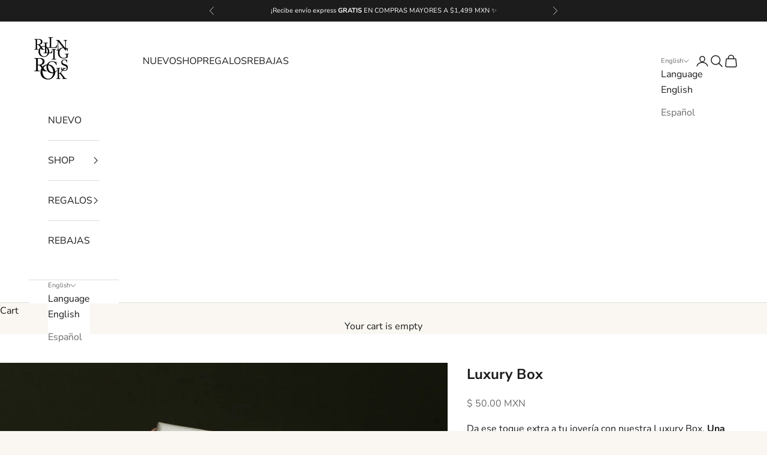

--- FILE ---
content_type: text/html; charset=utf-8
request_url: https://www.rollingrocksstore.com/products/caja-regalo-joyeria
body_size: 29632
content:
<!doctype html>

<html class="no-js" lang="en" dir="ltr">
  <head>

<!-- Hyperspeed:246896 -->
<!-- hs-shared_id:8f0f55ee -->


<script async crossorigin fetchpriority="high" src="/cdn/shopifycloud/importmap-polyfill/es-modules-shim.2.4.0.js"></script>
<script>customElements.define("hs-loader-root",class extends HTMLElement{constructor(){super(),this.shadow=this.attachShadow({mode:"open"}),this.shadow.innerHTML="\n            <style>\n            #hs-load-bar .hs-bar {\n                background: #bcbcbc;\n                position: fixed;\n                z-index: 1031;\n                top: 0;\n                left: 0;\n                width: 100%;\n                height: 2px;\n            }\n            #hs-load-bar .peg {\n                display: block;\n                position: absolute;\n                right: 0px;\n                width: 100px;\n                height: 100%;\n                box-shadow: 0 0 10px #bcbcbc, 0 0 5px #bcbcbc;\n                opacity: 1.0;\n                -webkit-transform: rotate(3deg) translate(0px, -4px);\n                -ms-transform: rotate(3deg) translate(0px, -4px);\n                transform: rotate(3deg) translate(0px, -4px);\n            }\n        "}connectedCallback(){!function(t){var n,e,r={},i=r.settings={minimum:.08,easing:"linear",positionUsing:"translate",speed:200,trickle:!0,trickleSpeed:200,barSelector:".hs-bar",parent:t.shadow,template:'<div class="hs-bar"><div class="peg"></div></div></div></div>'};function a(t,n,e){return t<n?n:t>e?e:t}function o(t){return 100*(-1+t)}r.status=null,r.set=function(t){var n=r.isStarted();t=a(t,i.minimum,1),r.status=1===t?null:t;var e=r.render(!n),u=e.querySelector(i.barSelector),l=i.speed,c=i.easing;return e.offsetWidth,s(function(n){""===i.positionUsing&&(i.positionUsing=r.getPositioningCSS()),d(u,function(t,n,e){var r;return(r="translate3d"===i.positionUsing?{transform:"translate3d("+o(t)+"%,0,0)"}:"translate"===i.positionUsing?{transform:"translate("+o(t)+"%,0)"}:{"margin-left":o(t)+"%"}).transition="all "+n+"ms "+e,r}(t,l,c)),1===t?(d(e,{transition:"none",opacity:1}),e.offsetWidth,setTimeout(function(){d(e,{transition:"all "+l+"ms linear",opacity:0}),setTimeout(function(){r.remove(),n()},l)},l)):setTimeout(n,l)}),this},r.isStarted=function(){return"number"==typeof r.status},r.start=function(){r.status||r.set(0);var t=function(){setTimeout(function(){r.status&&(r.trickle(),t())},i.trickleSpeed)};return i.trickle&&t(),this},r.done=function(t){return t||r.status?r.inc(.3+.5*Math.random()).set(1):this},r.inc=function(t){var n=r.status;return n?n>1?void 0:("number"!=typeof t&&(t=n>=0&&n<.2?.1:n>=.2&&n<.5?.04:n>=.5&&n<.8?.02:n>=.8&&n<.99?.005:0),n=a(n+t,0,.994),r.set(n)):r.start()},r.trickle=function(){return r.inc()},n=0,e=0,r.promise=function(t){return t&&"resolved"!==t.state()?(0===e&&r.start(),n++,e++,t.always(function(){0==--e?(n=0,r.done()):r.set((n-e)/n)}),this):this},r.render=function(n){if(r.isRendered())return t.shadow.getElementById("hs-load-bar");var e=document.createElement("div");e.id="hs-load-bar",e.innerHTML=i.template;var a=e.querySelector(i.barSelector),s=n?"-100":o(r.status||0),u=i.parent;return d(a,{transition:"all 0 linear",transform:"translate3d("+s+"%,0,0)"}),u.appendChild(e),e},r.remove=function(){var t,n=document.getElementById("hs-load-bar");n&&(t=n)&&t.parentNode&&t.parentNode.removeChild(t)},r.isRendered=function(){return!!t.shadow.getElementById("hs-load-bar")},r.getPositioningCSS=function(){var t={},n="WebkitTransform"in t?"Webkit":"MozTransform"in t?"Moz":"msTransform"in t?"ms":"OTransform"in t?"O":"";return n+"Perspective"in t?"translate3d":n+"Transform"in t?"translate":"margin"};var s=function(){var t=[];function n(){var e=t.shift();e&&e(n)}return function(e){t.push(e),1==t.length&&n()}}(),d=function(){var t=["Webkit","O","Moz","ms"],n={};function e(e){return e=e.replace(/^-ms-/,"ms-").replace(/-([\da-z])/gi,function(t,n){return n.toUpperCase()}),n[e]||(n[e]=function(n){var e={};if(n in e)return n;for(var r,i=t.length,a=n.charAt(0).toUpperCase()+n.slice(1);i--;)if((r=t[i]+a)in e)return r;return n}(e))}function r(t,n,r){n=e(n),t.style[n]=r}return function(t,n){var e,i=arguments;if(2==i.length)for(e in n)r(t,e,n[e]);else r(t,i[1],i[2])}}();r.start(),document.addEventListener("DOMContentLoaded",function(){r.set(1)})}(this)}}),document.head.insertAdjacentHTML("afterend","<hs-loader-root></hs-loader-root>");</script>




<!-- Lazyload + Responsive Images-->
<script defer src="//www.rollingrocksstore.com/cdn/shop/t/61/assets/hs-lazysizes.min.js?v=138887360493752575951737402212"></script>

<link rel="stylesheet" href="//www.rollingrocksstore.com/cdn/shop/t/61/assets/hs-image-blur.css?v=157208600979694062561737402212" media="print" onload="this.media='all'; this.onload = null">
<!-- Third party app optimization -->
<!-- Is an app not updating? Just click Rebuild Cache in Hyperspeed. -->
<!-- Or, stop deferring the app by clicking View Details on App Optimization in your Theme Optimization settings. -->
<script hs-ignore>(function(){var hsUrls=[{"load_method":"ASYNC","original_url":"https:\/\/cdn1.judge.me\/assets\/installed.js?shop=rolling-rocks.myshopify.com","pages":["HOME","COLLECTIONS","PRODUCT","CART","OTHER"]},{"load_method":"ON_ACTION","original_url":"https:\/\/d3ithgl79uu5su.cloudfront.net\/section-feed.js?shop=rolling-rocks.myshopify.com","pages":["CART","OTHER","COLLECTIONS","HOME","PRODUCT"]},{"load_method":"ON_ACTION","original_url":"https:\/\/s3.amazonaws.com\/conektaapi\/v1.0.0\/js\/conekta_shopify.js?shop=rolling-rocks.myshopify.com","pages":["CART","OTHER","COLLECTIONS","HOME","PRODUCT"]},{"load_method":"ON_ACTION","original_url":"https:\/\/trustbadge.shopclimb.com\/files\/js\/dist\/trustbadge.min.js?shop=rolling-rocks.myshopify.com","pages":["HOME","COLLECTIONS","PRODUCT","CART","OTHER"]},{"load_method":"ON_ACTION","original_url":"https:\/\/omnisnippet1.com\/inShop\/Embed\/shopify.js?shop=rolling-rocks.myshopify.com","pages":["HOME","COLLECTIONS","PRODUCT","CART","OTHER"]},{"load_method":"ON_ACTION","original_url":"https:\/\/cdn.shopify.com\/s\/files\/1\/0683\/1371\/0892\/files\/splmn-shopify-prod-August-31.min.js?v=1693985059\u0026shop=rolling-rocks.myshopify.com","pages":["HOME","COLLECTIONS","PRODUCT","CART","OTHER"]},{"load_method":"ASYNC","original_url":"https:\/\/cdn.nfcube.com\/instafeed-72758fe51b41765aa47bb2e897186f00.js?shop=rolling-rocks.myshopify.com","pages":["HOME","COLLECTIONS","PRODUCT","CART","OTHER"]}];var insertBeforeBackup=Node.prototype.insertBefore;var currentPageType=getPageType();function getPageType(){var currentPage="product";if(currentPage==='index'){return'HOME';}else if(currentPage==='collection'){return'COLLECTIONS';}else if(currentPage==='product'){return'PRODUCT';}else if(currentPage==='cart'){return'CART';}else{return'OTHER';}}
function isWhitelistedPage(script){return script.pages.includes(currentPageType);}
function getCachedScriptUrl(url){var result=(hsUrls||[]).find(function(el){var compareUrl=el.original_url;if(url.substring(0,6)==="https:"&&el.original_url.substring(0,2)==="//"){compareUrl="https:"+el.original_url;}
return url==compareUrl;});return result;}
function loadScript(scriptInfo){if(isWhitelistedPage(scriptInfo)){var s=document.createElement('script');s.type='text/javascript';s.async=true;s.src=scriptInfo.original_url;var x=document.getElementsByTagName('script')[0];insertBeforeBackup.apply(x.parentNode,[s,x]);}}
var userEvents={touch:["touchmove","touchend"],mouse:["mousemove","click","keydown","scroll"]};function isTouch(){var touchIdentifiers=" -webkit- -moz- -o- -ms- ".split(" ");if("ontouchstart"in window||window.DocumentTouch&&document instanceof DocumentTouch){return true;}
var query=["(",touchIdentifiers.join("touch-enabled),("),"hsterminal",")"].join("");return window.matchMedia(query).matches;}
var actionEvents=isTouch()?userEvents.touch:userEvents.mouse;function loadOnUserAction(){(hsUrls||[]).filter(function(url){return url.load_method==='ON_ACTION';}).forEach(function(scriptInfo){loadScript(scriptInfo)})
actionEvents.forEach(function(userEvent){document.removeEventListener(userEvent,loadOnUserAction);});}
Node.prototype.insertBefore=function(newNode,refNode){if(newNode.type!=="text/javascript"&&newNode.type!=="application/javascript"&&newNode.type!=="application/ecmascript"){return insertBeforeBackup.apply(this,arguments);}
var scriptInfo=getCachedScriptUrl(newNode.src);if(!scriptInfo){return insertBeforeBackup.apply(this,arguments);}
if(isWhitelistedPage(scriptInfo)&&scriptInfo.load_method!=='ON_ACTION'){var s=document.createElement('script');s.type='text/javascript';s.async=true;s.src=scriptInfo.original_url;insertBeforeBackup.apply(this,[s,refNode]);}}
actionEvents.forEach(function(userEvent){document.addEventListener(userEvent,loadOnUserAction);});})();</script>

<!-- instant.load -->
<script defer src="//www.rollingrocksstore.com/cdn/shop/t/61/assets/hs-instantload.min.js?v=106803949153345037901737402212"></script>

<!-- defer JS until action -->
<script async src="//www.rollingrocksstore.com/cdn/shop/t/61/assets/hs-script-loader.min.js?v=24912448706018637961737402212"></script>



    <meta charset="utf-8">
    <meta name="viewport" content="width=device-width, initial-scale=1.0, height=device-height, minimum-scale=1.0, maximum-scale=5.0">

    <title>Caja de Regalo Para Joyería - Rolling Rocks</title><meta name="description" content="Da ese toque extra a tu joyería con nuestra Luxury Box. Una caja de regalo diseñada para sorprender a quien la reciba. Sabemos lo que estás pensando...&quot;La quiero!&quot; y ...&quot;¿Por qué no incluyen la luxury box en todos los pedidos?&quot; La respuesta es sencilla: No todas las compras son para regalo, así que para no subir los co"><link rel="canonical" href="https://www.rollingrocksstore.com/products/caja-regalo-joyeria"><link rel="preconnect" href="https://fonts.shopifycdn.com" crossorigin><link rel="preload" href="//www.rollingrocksstore.com/cdn/fonts/montserrat/montserrat_n5.07ef3781d9c78c8b93c98419da7ad4fbeebb6635.woff2" as="font" type="font/woff2" crossorigin><link rel="preload" href="//www.rollingrocksstore.com/cdn/fonts/nunito_sans/nunitosans_n4.0276fe080df0ca4e6a22d9cb55aed3ed5ba6b1da.woff2" as="font" type="font/woff2" crossorigin><meta property="og:type" content="product">
  <meta property="og:title" content="Luxury Box">
  <meta property="product:price:amount" content="50.00">
  <meta property="product:price:currency" content="MXN"><meta property="og:image" content="http://www.rollingrocksstore.com/cdn/shop/products/luxuryboxlife.png?v=1669223208&width=2048">
  <meta property="og:image:secure_url" content="https://www.rollingrocksstore.com/cdn/shop/products/luxuryboxlife.png?v=1669223208&width=2048">
  <meta property="og:image:width" content="2933">
  <meta property="og:image:height" content="3453"><meta property="og:description" content="Da ese toque extra a tu joyería con nuestra Luxury Box. Una caja de regalo diseñada para sorprender a quien la reciba. Sabemos lo que estás pensando...&quot;La quiero!&quot; y ...&quot;¿Por qué no incluyen la luxury box en todos los pedidos?&quot; La respuesta es sencilla: No todas las compras son para regalo, así que para no subir los co"><meta property="og:url" content="https://www.rollingrocksstore.com/products/caja-regalo-joyeria">
<meta property="og:site_name" content="Rolling Rocks"><meta name="twitter:card" content="summary"><meta name="twitter:title" content="Luxury Box">
  <meta name="twitter:description" content="
Da ese toque extra a tu joyería con nuestra Luxury Box. Una caja de regalo diseñada para sorprender a quien la reciba.
Sabemos lo que estás pensando...&quot;La quiero!&quot; y ...&quot;¿Por qué no incluyen la luxury box en todos los pedidos?&quot; 
La respuesta es sencilla: No todas las compras son para regalo, así que para no subir los costos de nuestros accesorios preferimos ofrecerlas como un opcional. Nuestra meta es siempre ofrecer productos a precios justos y de gran calidad.
Medida: 8x8x2 cms"><meta name="twitter:image" content="https://www.rollingrocksstore.com/cdn/shop/products/luxuryboxlife.png?crop=center&height=1200&v=1669223208&width=1200">
  <meta name="twitter:image:alt" content="">
  <script type="application/ld+json">
  {
    "@context": "https://schema.org",
    "@type": "Product",
    "productID": 6082615115951,
    "offers": [{
          "@type": "Offer",
          "name": "Luxury Box",
          "availability":"https://schema.org/InStock",
          "price": 50.0,
          "priceCurrency": "MXN",
          "priceValidUntil": "2026-02-04","sku": "GIF-002","hasMerchantReturnPolicy": {
              "merchantReturnLink": "https:\/\/www.rollingrocksstore.com\/policies\/refund-policy"
            },"url": "https://www.rollingrocksstore.com/products/caja-regalo-joyeria?variant=37576567226543"
        }
],"aggregateRating": {
        "@type": "AggregateRating",
        "ratingValue": "4.0",
        "reviewCount": "1",
        "worstRating": "1.0",
        "bestRating": "5.0"
      },"brand": {
      "@type": "Brand",
      "name": "1"
    },
    "name": "Luxury Box",
    "description": "\nDa ese toque extra a tu joyería con nuestra Luxury Box. Una caja de regalo diseñada para sorprender a quien la reciba.\nSabemos lo que estás pensando...\"La quiero!\" y ...\"¿Por qué no incluyen la luxury box en todos los pedidos?\" \nLa respuesta es sencilla: No todas las compras son para regalo, así que para no subir los costos de nuestros accesorios preferimos ofrecerlas como un opcional. Nuestra meta es siempre ofrecer productos a precios justos y de gran calidad.\nMedida: 8x8x2 cms",
    "category": "Top",
    "url": "https://www.rollingrocksstore.com/products/caja-regalo-joyeria",
    "sku": "GIF-002","weight": {
      "@type": "QuantitativeValue",
      "unitCode": "kg",
      "value": 0.0
      },"image": {
      "@type": "ImageObject",
      "url": "https://www.rollingrocksstore.com/cdn/shop/products/luxuryboxlife.png?v=1669223208&width=1024",
      "image": "https://www.rollingrocksstore.com/cdn/shop/products/luxuryboxlife.png?v=1669223208&width=1024",
      "name": "",
      "width": "1024",
      "height": "1024"
    }
  }
  </script>



  <script type="application/ld+json">
  {
    "@context": "https://schema.org",
    "@type": "BreadcrumbList",
  "itemListElement": [{
      "@type": "ListItem",
      "position": 1,
      "name": "Home",
      "item": "https://www.rollingrocksstore.com"
    },{
          "@type": "ListItem",
          "position": 2,
          "name": "Luxury Box",
          "item": "https://www.rollingrocksstore.com/products/caja-regalo-joyeria"
        }]
  }
  </script>

<style>/* Typography (heading) */
  @font-face {
  font-family: Montserrat;
  font-weight: 500;
  font-style: normal;
  font-display: fallback;
  src: url("//www.rollingrocksstore.com/cdn/fonts/montserrat/montserrat_n5.07ef3781d9c78c8b93c98419da7ad4fbeebb6635.woff2") format("woff2"),
       url("//www.rollingrocksstore.com/cdn/fonts/montserrat/montserrat_n5.adf9b4bd8b0e4f55a0b203cdd84512667e0d5e4d.woff") format("woff");
}

@font-face {
  font-family: Montserrat;
  font-weight: 500;
  font-style: italic;
  font-display: fallback;
  src: url("//www.rollingrocksstore.com/cdn/fonts/montserrat/montserrat_i5.d3a783eb0cc26f2fda1e99d1dfec3ebaea1dc164.woff2") format("woff2"),
       url("//www.rollingrocksstore.com/cdn/fonts/montserrat/montserrat_i5.76d414ea3d56bb79ef992a9c62dce2e9063bc062.woff") format("woff");
}

/* Typography (body) */
  @font-face {
  font-family: "Nunito Sans";
  font-weight: 400;
  font-style: normal;
  font-display: fallback;
  src: url("//www.rollingrocksstore.com/cdn/fonts/nunito_sans/nunitosans_n4.0276fe080df0ca4e6a22d9cb55aed3ed5ba6b1da.woff2") format("woff2"),
       url("//www.rollingrocksstore.com/cdn/fonts/nunito_sans/nunitosans_n4.b4964bee2f5e7fd9c3826447e73afe2baad607b7.woff") format("woff");
}

@font-face {
  font-family: "Nunito Sans";
  font-weight: 400;
  font-style: italic;
  font-display: fallback;
  src: url("//www.rollingrocksstore.com/cdn/fonts/nunito_sans/nunitosans_i4.6e408730afac1484cf297c30b0e67c86d17fc586.woff2") format("woff2"),
       url("//www.rollingrocksstore.com/cdn/fonts/nunito_sans/nunitosans_i4.c9b6dcbfa43622b39a5990002775a8381942ae38.woff") format("woff");
}

@font-face {
  font-family: "Nunito Sans";
  font-weight: 700;
  font-style: normal;
  font-display: fallback;
  src: url("//www.rollingrocksstore.com/cdn/fonts/nunito_sans/nunitosans_n7.25d963ed46da26098ebeab731e90d8802d989fa5.woff2") format("woff2"),
       url("//www.rollingrocksstore.com/cdn/fonts/nunito_sans/nunitosans_n7.d32e3219b3d2ec82285d3027bd673efc61a996c8.woff") format("woff");
}

@font-face {
  font-family: "Nunito Sans";
  font-weight: 700;
  font-style: italic;
  font-display: fallback;
  src: url("//www.rollingrocksstore.com/cdn/fonts/nunito_sans/nunitosans_i7.8c1124729eec046a321e2424b2acf328c2c12139.woff2") format("woff2"),
       url("//www.rollingrocksstore.com/cdn/fonts/nunito_sans/nunitosans_i7.af4cda04357273e0996d21184432bcb14651a64d.woff") format("woff");
}

:root {
    /* Container */
    --container-max-width: 100%;
    --container-xxs-max-width: 27.5rem; /* 440px */
    --container-xs-max-width: 42.5rem; /* 680px */
    --container-sm-max-width: 61.25rem; /* 980px */
    --container-md-max-width: 71.875rem; /* 1150px */
    --container-lg-max-width: 78.75rem; /* 1260px */
    --container-xl-max-width: 85rem; /* 1360px */
    --container-gutter: 1.25rem;

    --section-vertical-spacing: 2.25rem;
    --section-vertical-spacing-tight:2.5rem;

    --section-stack-gap:1.75rem;
    --section-stack-gap-tight:1.75rem;

    /* Form settings */
    --form-gap: 1.25rem; /* Gap between fieldset and submit button */
    --fieldset-gap: 1rem; /* Gap between each form input within a fieldset */
    --form-control-gap: 0.625rem; /* Gap between input and label (ignored for floating label) */
    --checkbox-control-gap: 0.75rem; /* Horizontal gap between checkbox and its associated label */
    --input-padding-block: 0.65rem; /* Vertical padding for input, textarea and native select */
    --input-padding-inline: 0.8rem; /* Horizontal padding for input, textarea and native select */
    --checkbox-size: 0.875rem; /* Size (width and height) for checkbox */

    /* Other sizes */
    --sticky-area-height: calc(var(--announcement-bar-is-sticky, 0) * var(--announcement-bar-height, 0px) + var(--header-is-sticky, 0) * var(--header-height, 0px));

    /* RTL support */
    --transform-logical-flip: 1;
    --transform-origin-start: left;
    --transform-origin-end: right;

    /**
     * ---------------------------------------------------------------------
     * TYPOGRAPHY
     * ---------------------------------------------------------------------
     */

    /* Font properties */
    --heading-font-family: Montserrat, sans-serif;
    --heading-font-weight: 500;
    --heading-font-style: normal;
    --heading-text-transform: uppercase;
    --heading-letter-spacing: 0.0em;
    --text-font-family: "Nunito Sans", sans-serif;
    --text-font-weight: 400;
    --text-font-style: normal;
    --text-letter-spacing: 0.0em;
    --button-font: var(--text-font-style) var(--text-font-weight) var(--text-sm) / 1.65 var(--text-font-family);
    --button-text-transform: uppercase;
    --button-letter-spacing: 0.0em;

    /* Font sizes */--text-heading-size-factor: 1;
    --text-h1: max(0.6875rem, clamp(1.375rem, 1.146341463414634rem + 0.975609756097561vw, 2rem) * var(--text-heading-size-factor));
    --text-h2: max(0.6875rem, clamp(1.25rem, 1.0670731707317074rem + 0.7804878048780488vw, 1.75rem) * var(--text-heading-size-factor));
    --text-h3: max(0.6875rem, clamp(1.125rem, 1.0335365853658536rem + 0.3902439024390244vw, 1.375rem) * var(--text-heading-size-factor));
    --text-h4: max(0.6875rem, clamp(1rem, 0.9542682926829268rem + 0.1951219512195122vw, 1.125rem) * var(--text-heading-size-factor));
    --text-h5: calc(0.875rem * var(--text-heading-size-factor));
    --text-h6: calc(0.75rem * var(--text-heading-size-factor));

    --text-xs: 0.75rem;
    --text-sm: 0.8125rem;
    --text-base: 0.875rem;
    --text-lg: 1.0rem;
    --text-xl: 1.25rem;

    /* Rounded variables (used for border radius) */
    --rounded-full: 9999px;
    --button-border-radius: 0.0rem;
    --input-border-radius: 0.0rem;

    /* Box shadow */
    --shadow-sm: 0 2px 8px rgb(0 0 0 / 0.05);
    --shadow: 0 5px 15px rgb(0 0 0 / 0.05);
    --shadow-md: 0 5px 30px rgb(0 0 0 / 0.05);
    --shadow-block: px px px rgb(var(--text-primary) / 0.0);

    /**
     * ---------------------------------------------------------------------
     * OTHER
     * ---------------------------------------------------------------------
     */

    --checkmark-svg-url: url(//www.rollingrocksstore.com/cdn/shop/t/61/assets/checkmark.svg?v=77552481021870063511737402212);
    --cursor-zoom-in-svg-url: url(//www.rollingrocksstore.com/cdn/shop/t/61/assets/cursor-zoom-in.svg?v=167586202153926405691737402212);
  }

  [dir="rtl"]:root {
    /* RTL support */
    --transform-logical-flip: -1;
    --transform-origin-start: right;
    --transform-origin-end: left;
  }

  @media screen and (min-width: 700px) {
    :root {
      /* Typography (font size) */
      --text-xs: 0.875rem;
      --text-sm: 0.9375rem;
      --text-base: 1.0rem;
      --text-lg: 1.125rem;
      --text-xl: 1.375rem;

      /* Spacing settings */
      --container-gutter: 2rem;
    }
  }

  @media screen and (min-width: 1000px) {
    :root {
      /* Spacing settings */
      --container-gutter: 3rem;

      --section-vertical-spacing: 3.5rem;
      --section-vertical-spacing-tight: 3.5rem;

      --section-stack-gap:2.5rem;
      --section-stack-gap-tight:2.5rem;
    }
  }:root {/* Overlay used for modal */
    --page-overlay: 0 0 0 / 0.4;

    /* We use the first scheme background as default */
    --page-background: ;

    /* Product colors */
    --on-sale-text: 227 44 43;
    --on-sale-badge-background: 227 44 43;
    --on-sale-badge-text: 255 255 255;
    --sold-out-badge-background: 239 239 239;
    --sold-out-badge-text: 0 0 0 / 0.65;
    --custom-badge-background: 28 28 28;
    --custom-badge-text: 255 255 255;
    --star-color: 28 28 28;

    /* Status colors */
    --success-background: 212 227 203;
    --success-text: 48 122 7;
    --warning-background: 253 241 224;
    --warning-text: 237 138 0;
    --error-background: 243 204 204;
    --error-text: 203 43 43;
  }.color-scheme--scheme-1 {
      /* Color settings */--accent: 28 28 28;
      --text-color: 28 28 28;
      --background: 250 247 242 / 1.0;
      --background-without-opacity: 250 247 242;
      --background-gradient: ;--border-color: 217 214 210;/* Button colors */
      --button-background: 28 28 28;
      --button-text-color: 255 255 255;

      /* Circled buttons */
      --circle-button-background: 255 255 255;
      --circle-button-text-color: 28 28 28;
    }.shopify-section:has(.section-spacing.color-scheme--bg-e1919a9fc21255a8e4a1ba6d3c2eab5c) + .shopify-section:has(.section-spacing.color-scheme--bg-e1919a9fc21255a8e4a1ba6d3c2eab5c:not(.bordered-section)) .section-spacing {
      padding-block-start: 0;
    }.color-scheme--scheme-2 {
      /* Color settings */--accent: 28 28 28;
      --text-color: 28 28 28;
      --background: 255 255 255 / 1.0;
      --background-without-opacity: 255 255 255;
      --background-gradient: ;--border-color: 221 221 221;/* Button colors */
      --button-background: 28 28 28;
      --button-text-color: 255 255 255;

      /* Circled buttons */
      --circle-button-background: 255 255 255;
      --circle-button-text-color: 28 28 28;
    }.shopify-section:has(.section-spacing.color-scheme--bg-54922f2e920ba8346f6dc0fba343d673) + .shopify-section:has(.section-spacing.color-scheme--bg-54922f2e920ba8346f6dc0fba343d673:not(.bordered-section)) .section-spacing {
      padding-block-start: 0;
    }.color-scheme--scheme-3 {
      /* Color settings */--accent: 255 255 255;
      --text-color: 255 255 255;
      --background: 28 28 28 / 1.0;
      --background-without-opacity: 28 28 28;
      --background-gradient: ;--border-color: 62 62 62;/* Button colors */
      --button-background: 255 255 255;
      --button-text-color: 28 28 28;

      /* Circled buttons */
      --circle-button-background: 255 255 255;
      --circle-button-text-color: 28 28 28;
    }.shopify-section:has(.section-spacing.color-scheme--bg-c1f8cb21047e4797e94d0969dc5d1e44) + .shopify-section:has(.section-spacing.color-scheme--bg-c1f8cb21047e4797e94d0969dc5d1e44:not(.bordered-section)) .section-spacing {
      padding-block-start: 0;
    }.color-scheme--scheme-4 {
      /* Color settings */--accent: 255 255 255;
      --text-color: 255 255 255;
      --background: 0 0 0 / 0.0;
      --background-without-opacity: 0 0 0;
      --background-gradient: ;--border-color: 255 255 255;/* Button colors */
      --button-background: 255 255 255;
      --button-text-color: 28 28 28;

      /* Circled buttons */
      --circle-button-background: 255 255 255;
      --circle-button-text-color: 28 28 28;
    }.shopify-section:has(.section-spacing.color-scheme--bg-3671eee015764974ee0aef1536023e0f) + .shopify-section:has(.section-spacing.color-scheme--bg-3671eee015764974ee0aef1536023e0f:not(.bordered-section)) .section-spacing {
      padding-block-start: 0;
    }.color-scheme--scheme-055a0e0d-749a-454a-a7fa-58bc03761db9 {
      /* Color settings */--accent: 221 29 29;
      --text-color: 239 239 239;
      --background: 221 29 29 / 1.0;
      --background-without-opacity: 221 29 29;
      --background-gradient: ;--border-color: 224 61 61;/* Button colors */
      --button-background: 221 29 29;
      --button-text-color: 255 255 255;

      /* Circled buttons */
      --circle-button-background: 255 255 255;
      --circle-button-text-color: 28 28 28;
    }.shopify-section:has(.section-spacing.color-scheme--bg-7a916be1703c75c631224e7b23050fe9) + .shopify-section:has(.section-spacing.color-scheme--bg-7a916be1703c75c631224e7b23050fe9:not(.bordered-section)) .section-spacing {
      padding-block-start: 0;
    }.color-scheme--dialog {
      /* Color settings */--accent: 28 28 28;
      --text-color: 28 28 28;
      --background: 255 255 255 / 1.0;
      --background-without-opacity: 255 255 255;
      --background-gradient: ;--border-color: 221 221 221;/* Button colors */
      --button-background: 28 28 28;
      --button-text-color: 255 255 255;

      /* Circled buttons */
      --circle-button-background: 255 255 255;
      --circle-button-text-color: 28 28 28;
    }
</style><script>
  document.documentElement.classList.replace('no-js', 'js');

  // This allows to expose several variables to the global scope, to be used in scripts
  window.themeVariables = {
    settings: {
      showPageTransition: false,
      pageType: "product",
      moneyFormat: "\u003cspan class=money\u003e$ {{amount}} MXN\u003c\/span\u003e",
      moneyWithCurrencyFormat: "\u003cspan class=money\u003e$ {{amount}} MXN\u003c\/span\u003e",
      currencyCodeEnabled: true,
      cartType: "drawer"
    },

    strings: {
      addToCartButton: "Add to cart",
      soldOutButton: "Sold out",
      preOrderButton: "Pre-order",
      unavailableButton: "Unavailable",
      addedToCart: "Added to your cart!",
      closeGallery: "Close gallery",
      zoomGallery: "Zoom picture",
      errorGallery: "Image cannot be loaded",
      soldOutBadge: "Sold out",
      discountBadge: "Save @@",
      sku: "SKU:",
      shippingEstimatorNoResults: "Sorry, we do not ship to your address.",
      shippingEstimatorOneResult: "There is one shipping rate for your address:",
      shippingEstimatorMultipleResults: "There are several shipping rates for your address:",
      shippingEstimatorError: "One or more error occurred while retrieving shipping rates:",
      next: "Next",
      previous: "Previous"
    },

    mediaQueries: {
      'sm': 'screen and (min-width: 700px)',
      'md': 'screen and (min-width: 1000px)',
      'lg': 'screen and (min-width: 1150px)',
      'xl': 'screen and (min-width: 1400px)',
      '2xl': 'screen and (min-width: 1600px)',
      'sm-max': 'screen and (max-width: 699px)',
      'md-max': 'screen and (max-width: 999px)',
      'lg-max': 'screen and (max-width: 1149px)',
      'xl-max': 'screen and (max-width: 1399px)',
      '2xl-max': 'screen and (max-width: 1599px)',
      'motion-safe': '(prefers-reduced-motion: no-preference)',
      'motion-reduce': '(prefers-reduced-motion: reduce)',
      'supports-hover': 'screen and (pointer: fine)',
      'supports-touch': 'screen and (hover: none)'
    }
  };</script><script>
      if (!(HTMLScriptElement.supports && HTMLScriptElement.supports('importmap'))) {
        const importMapPolyfill = document.createElement('script');
        importMapPolyfill.async = true;
        importMapPolyfill.src = "//www.rollingrocksstore.com/cdn/shop/t/61/assets/es-module-shims.min.js?v=108886813274381563021737402212";

        document.head.appendChild(importMapPolyfill);
      }
    </script>

    <script type="importmap">{
        "imports": {
          "vendor": "//www.rollingrocksstore.com/cdn/shop/t/61/assets/vendor.min.js?v=31701601754359729221737402212",
          "theme": "//www.rollingrocksstore.com/cdn/shop/t/61/assets/theme.js?v=140486113057133217481737402212",
          "photoswipe": "//www.rollingrocksstore.com/cdn/shop/t/61/assets/photoswipe.min.js?v=23923577218600574321737402212"
        }
      }
    </script>

    <script src="//www.rollingrocksstore.com/cdn/shop/t/61/assets/vendor.min.js?v=31701601754359729221737402212" type="module"></script>
    <script src="//www.rollingrocksstore.com/cdn/shop/t/61/assets/theme.js?v=140486113057133217481737402212" type="module"></script>

    <script>window.performance && window.performance.mark && window.performance.mark('shopify.content_for_header.start');</script><meta name="facebook-domain-verification" content="ob45220zu9679rnp0tlmiht0p2cvco">
<meta name="google-site-verification" content="RtH24N4H1xuuO8LlF092ufU2adGhr7vfAyuBoU89sdo">
<meta id="shopify-digital-wallet" name="shopify-digital-wallet" content="/2075484/digital_wallets/dialog">
<meta name="shopify-checkout-api-token" content="39dbebc117ac0e9b7a620f375529ee6b">
<meta id="in-context-paypal-metadata" data-shop-id="2075484" data-venmo-supported="false" data-environment="production" data-locale="en_US" data-paypal-v4="true" data-currency="MXN">
<link rel="alternate" hreflang="x-default" href="https://www.rollingrocksstore.com/products/caja-regalo-joyeria">
<link rel="alternate" hreflang="en" href="https://www.rollingrocksstore.com/products/caja-regalo-joyeria">
<link rel="alternate" hreflang="es" href="https://www.rollingrocksstore.com/es/products/caja-regalo-joyeria">
<link rel="alternate" type="application/json+oembed" href="https://www.rollingrocksstore.com/products/caja-regalo-joyeria.oembed">
<script async="async" src="/checkouts/internal/preloads.js?locale=en-MX"></script>
<script id="shopify-features" type="application/json">{"accessToken":"39dbebc117ac0e9b7a620f375529ee6b","betas":["rich-media-storefront-analytics"],"domain":"www.rollingrocksstore.com","predictiveSearch":true,"shopId":2075484,"locale":"en"}</script>
<script>var Shopify = Shopify || {};
Shopify.shop = "rolling-rocks.myshopify.com";
Shopify.locale = "en";
Shopify.currency = {"active":"MXN","rate":"1.0"};
Shopify.country = "MX";
Shopify.theme = {"name":"POST AUDIT JAN 2025","id":141592264879,"schema_name":"Prestige","schema_version":"8.1.2","theme_store_id":null,"role":"main"};
Shopify.theme.handle = "null";
Shopify.theme.style = {"id":null,"handle":null};
Shopify.cdnHost = "www.rollingrocksstore.com/cdn";
Shopify.routes = Shopify.routes || {};
Shopify.routes.root = "/";</script>
<script type="module">!function(o){(o.Shopify=o.Shopify||{}).modules=!0}(window);</script>
<script>!function(o){function n(){var o=[];function n(){o.push(Array.prototype.slice.apply(arguments))}return n.q=o,n}var t=o.Shopify=o.Shopify||{};t.loadFeatures=n(),t.autoloadFeatures=n()}(window);</script>
<script id="shop-js-analytics" type="application/json">{"pageType":"product"}</script>
<script defer="defer" async type="module" src="//www.rollingrocksstore.com/cdn/shopifycloud/shop-js/modules/v2/client.init-shop-cart-sync_BT-GjEfc.en.esm.js"></script>
<script defer="defer" async type="module" src="//www.rollingrocksstore.com/cdn/shopifycloud/shop-js/modules/v2/chunk.common_D58fp_Oc.esm.js"></script>
<script defer="defer" async type="module" src="//www.rollingrocksstore.com/cdn/shopifycloud/shop-js/modules/v2/chunk.modal_xMitdFEc.esm.js"></script>
<script type="module">
  await import("//www.rollingrocksstore.com/cdn/shopifycloud/shop-js/modules/v2/client.init-shop-cart-sync_BT-GjEfc.en.esm.js");
await import("//www.rollingrocksstore.com/cdn/shopifycloud/shop-js/modules/v2/chunk.common_D58fp_Oc.esm.js");
await import("//www.rollingrocksstore.com/cdn/shopifycloud/shop-js/modules/v2/chunk.modal_xMitdFEc.esm.js");

  window.Shopify.SignInWithShop?.initShopCartSync?.({"fedCMEnabled":true,"windoidEnabled":true});

</script>
<script>(function() {
  var isLoaded = false;
  function asyncLoad() {
    if (isLoaded) return;
    isLoaded = true;
    var urls = ["https:\/\/trustbadge.shopclimb.com\/files\/js\/dist\/trustbadge.min.js?shop=rolling-rocks.myshopify.com","https:\/\/storage.nfcube.com\/instafeed-3c7e0061b0e8f89cc3b5b5f5e9ecf191.js?shop=rolling-rocks.myshopify.com","https:\/\/storage.nfcube.com\/tiktok-ff9d4955314aafce6d2da8d50ac9bb6a.js?shop=rolling-rocks.myshopify.com","https:\/\/omnisnippet1.com\/platforms\/shopify.js?source=scriptTag\u0026v=2025-05-15T12\u0026shop=rolling-rocks.myshopify.com"];
    for (var i = 0; i < urls.length; i++) {
      var s = document.createElement('script');
      s.type = 'text/javascript';
      s.async = true;
      s.src = urls[i];
      var x = document.getElementsByTagName('script')[0];
      x.parentNode.insertBefore(s, x);
    }
  };
  if(window.attachEvent) {
    window.attachEvent('onload', asyncLoad);
  } else {
    window.addEventListener('load', asyncLoad, false);
  }
})();</script>
<script id="__st">var __st={"a":2075484,"offset":-21600,"reqid":"b4b29f3b-1920-47da-b788-36d2a0465698-1769329945","pageurl":"www.rollingrocksstore.com\/products\/caja-regalo-joyeria","u":"89595d3fb566","p":"product","rtyp":"product","rid":6082615115951};</script>
<script>window.ShopifyPaypalV4VisibilityTracking = true;</script>
<script id="captcha-bootstrap">!function(){'use strict';const t='contact',e='account',n='new_comment',o=[[t,t],['blogs',n],['comments',n],[t,'customer']],c=[[e,'customer_login'],[e,'guest_login'],[e,'recover_customer_password'],[e,'create_customer']],r=t=>t.map((([t,e])=>`form[action*='/${t}']:not([data-nocaptcha='true']) input[name='form_type'][value='${e}']`)).join(','),a=t=>()=>t?[...document.querySelectorAll(t)].map((t=>t.form)):[];function s(){const t=[...o],e=r(t);return a(e)}const i='password',u='form_key',d=['recaptcha-v3-token','g-recaptcha-response','h-captcha-response',i],f=()=>{try{return window.sessionStorage}catch{return}},m='__shopify_v',_=t=>t.elements[u];function p(t,e,n=!1){try{const o=window.sessionStorage,c=JSON.parse(o.getItem(e)),{data:r}=function(t){const{data:e,action:n}=t;return t[m]||n?{data:e,action:n}:{data:t,action:n}}(c);for(const[e,n]of Object.entries(r))t.elements[e]&&(t.elements[e].value=n);n&&o.removeItem(e)}catch(o){console.error('form repopulation failed',{error:o})}}const l='form_type',E='cptcha';function T(t){t.dataset[E]=!0}const w=window,h=w.document,L='Shopify',v='ce_forms',y='captcha';let A=!1;((t,e)=>{const n=(g='f06e6c50-85a8-45c8-87d0-21a2b65856fe',I='https://cdn.shopify.com/shopifycloud/storefront-forms-hcaptcha/ce_storefront_forms_captcha_hcaptcha.v1.5.2.iife.js',D={infoText:'Protected by hCaptcha',privacyText:'Privacy',termsText:'Terms'},(t,e,n)=>{const o=w[L][v],c=o.bindForm;if(c)return c(t,g,e,D).then(n);var r;o.q.push([[t,g,e,D],n]),r=I,A||(h.body.append(Object.assign(h.createElement('script'),{id:'captcha-provider',async:!0,src:r})),A=!0)});var g,I,D;w[L]=w[L]||{},w[L][v]=w[L][v]||{},w[L][v].q=[],w[L][y]=w[L][y]||{},w[L][y].protect=function(t,e){n(t,void 0,e),T(t)},Object.freeze(w[L][y]),function(t,e,n,w,h,L){const[v,y,A,g]=function(t,e,n){const i=e?o:[],u=t?c:[],d=[...i,...u],f=r(d),m=r(i),_=r(d.filter((([t,e])=>n.includes(e))));return[a(f),a(m),a(_),s()]}(w,h,L),I=t=>{const e=t.target;return e instanceof HTMLFormElement?e:e&&e.form},D=t=>v().includes(t);t.addEventListener('submit',(t=>{const e=I(t);if(!e)return;const n=D(e)&&!e.dataset.hcaptchaBound&&!e.dataset.recaptchaBound,o=_(e),c=g().includes(e)&&(!o||!o.value);(n||c)&&t.preventDefault(),c&&!n&&(function(t){try{if(!f())return;!function(t){const e=f();if(!e)return;const n=_(t);if(!n)return;const o=n.value;o&&e.removeItem(o)}(t);const e=Array.from(Array(32),(()=>Math.random().toString(36)[2])).join('');!function(t,e){_(t)||t.append(Object.assign(document.createElement('input'),{type:'hidden',name:u})),t.elements[u].value=e}(t,e),function(t,e){const n=f();if(!n)return;const o=[...t.querySelectorAll(`input[type='${i}']`)].map((({name:t})=>t)),c=[...d,...o],r={};for(const[a,s]of new FormData(t).entries())c.includes(a)||(r[a]=s);n.setItem(e,JSON.stringify({[m]:1,action:t.action,data:r}))}(t,e)}catch(e){console.error('failed to persist form',e)}}(e),e.submit())}));const S=(t,e)=>{t&&!t.dataset[E]&&(n(t,e.some((e=>e===t))),T(t))};for(const o of['focusin','change'])t.addEventListener(o,(t=>{const e=I(t);D(e)&&S(e,y())}));const B=e.get('form_key'),M=e.get(l),P=B&&M;t.addEventListener('DOMContentLoaded',(()=>{const t=y();if(P)for(const e of t)e.elements[l].value===M&&p(e,B);[...new Set([...A(),...v().filter((t=>'true'===t.dataset.shopifyCaptcha))])].forEach((e=>S(e,t)))}))}(h,new URLSearchParams(w.location.search),n,t,e,['guest_login'])})(!0,!0)}();</script>
<script integrity="sha256-4kQ18oKyAcykRKYeNunJcIwy7WH5gtpwJnB7kiuLZ1E=" data-source-attribution="shopify.loadfeatures" defer="defer" src="//www.rollingrocksstore.com/cdn/shopifycloud/storefront/assets/storefront/load_feature-a0a9edcb.js" crossorigin="anonymous"></script>
<script data-source-attribution="shopify.dynamic_checkout.dynamic.init">var Shopify=Shopify||{};Shopify.PaymentButton=Shopify.PaymentButton||{isStorefrontPortableWallets:!0,init:function(){window.Shopify.PaymentButton.init=function(){};var t=document.createElement("script");t.src="https://www.rollingrocksstore.com/cdn/shopifycloud/portable-wallets/latest/portable-wallets.en.js",t.type="module",document.head.appendChild(t)}};
</script>
<script data-source-attribution="shopify.dynamic_checkout.buyer_consent">
  function portableWalletsHideBuyerConsent(e){var t=document.getElementById("shopify-buyer-consent"),n=document.getElementById("shopify-subscription-policy-button");t&&n&&(t.classList.add("hidden"),t.setAttribute("aria-hidden","true"),n.removeEventListener("click",e))}function portableWalletsShowBuyerConsent(e){var t=document.getElementById("shopify-buyer-consent"),n=document.getElementById("shopify-subscription-policy-button");t&&n&&(t.classList.remove("hidden"),t.removeAttribute("aria-hidden"),n.addEventListener("click",e))}window.Shopify?.PaymentButton&&(window.Shopify.PaymentButton.hideBuyerConsent=portableWalletsHideBuyerConsent,window.Shopify.PaymentButton.showBuyerConsent=portableWalletsShowBuyerConsent);
</script>
<script>
  function portableWalletsCleanup(e){e&&e.src&&console.error("Failed to load portable wallets script "+e.src);var t=document.querySelectorAll("shopify-accelerated-checkout .shopify-payment-button__skeleton, shopify-accelerated-checkout-cart .wallet-cart-button__skeleton"),e=document.getElementById("shopify-buyer-consent");for(let e=0;e<t.length;e++)t[e].remove();e&&e.remove()}function portableWalletsNotLoadedAsModule(e){e instanceof ErrorEvent&&"string"==typeof e.message&&e.message.includes("import.meta")&&"string"==typeof e.filename&&e.filename.includes("portable-wallets")&&(window.removeEventListener("error",portableWalletsNotLoadedAsModule),window.Shopify.PaymentButton.failedToLoad=e,"loading"===document.readyState?document.addEventListener("DOMContentLoaded",window.Shopify.PaymentButton.init):window.Shopify.PaymentButton.init())}window.addEventListener("error",portableWalletsNotLoadedAsModule);
</script>

<script type="module" src="https://www.rollingrocksstore.com/cdn/shopifycloud/portable-wallets/latest/portable-wallets.en.js" onError="portableWalletsCleanup(this)" crossorigin="anonymous"></script>
<script nomodule>
  document.addEventListener("DOMContentLoaded", portableWalletsCleanup);
</script>

<link id="shopify-accelerated-checkout-styles" rel="stylesheet" media="screen" href="https://www.rollingrocksstore.com/cdn/shopifycloud/portable-wallets/latest/accelerated-checkout-backwards-compat.css" crossorigin="anonymous">
<style id="shopify-accelerated-checkout-cart">
        #shopify-buyer-consent {
  margin-top: 1em;
  display: inline-block;
  width: 100%;
}

#shopify-buyer-consent.hidden {
  display: none;
}

#shopify-subscription-policy-button {
  background: none;
  border: none;
  padding: 0;
  text-decoration: underline;
  font-size: inherit;
  cursor: pointer;
}

#shopify-subscription-policy-button::before {
  box-shadow: none;
}

      </style>

<script>window.performance && window.performance.mark && window.performance.mark('shopify.content_for_header.end');</script>
<link href="//www.rollingrocksstore.com/cdn/shop/t/61/assets/theme.css?v=120078257852801636361737402212" rel="stylesheet" type="text/css" media="all" /><link href="https://monorail-edge.shopifysvc.com" rel="dns-prefetch">
<script>(function(){if ("sendBeacon" in navigator && "performance" in window) {try {var session_token_from_headers = performance.getEntriesByType('navigation')[0].serverTiming.find(x => x.name == '_s').description;} catch {var session_token_from_headers = undefined;}var session_cookie_matches = document.cookie.match(/_shopify_s=([^;]*)/);var session_token_from_cookie = session_cookie_matches && session_cookie_matches.length === 2 ? session_cookie_matches[1] : "";var session_token = session_token_from_headers || session_token_from_cookie || "";function handle_abandonment_event(e) {var entries = performance.getEntries().filter(function(entry) {return /monorail-edge.shopifysvc.com/.test(entry.name);});if (!window.abandonment_tracked && entries.length === 0) {window.abandonment_tracked = true;var currentMs = Date.now();var navigation_start = performance.timing.navigationStart;var payload = {shop_id: 2075484,url: window.location.href,navigation_start,duration: currentMs - navigation_start,session_token,page_type: "product"};window.navigator.sendBeacon("https://monorail-edge.shopifysvc.com/v1/produce", JSON.stringify({schema_id: "online_store_buyer_site_abandonment/1.1",payload: payload,metadata: {event_created_at_ms: currentMs,event_sent_at_ms: currentMs}}));}}window.addEventListener('pagehide', handle_abandonment_event);}}());</script>
<script id="web-pixels-manager-setup">(function e(e,d,r,n,o){if(void 0===o&&(o={}),!Boolean(null===(a=null===(i=window.Shopify)||void 0===i?void 0:i.analytics)||void 0===a?void 0:a.replayQueue)){var i,a;window.Shopify=window.Shopify||{};var t=window.Shopify;t.analytics=t.analytics||{};var s=t.analytics;s.replayQueue=[],s.publish=function(e,d,r){return s.replayQueue.push([e,d,r]),!0};try{self.performance.mark("wpm:start")}catch(e){}var l=function(){var e={modern:/Edge?\/(1{2}[4-9]|1[2-9]\d|[2-9]\d{2}|\d{4,})\.\d+(\.\d+|)|Firefox\/(1{2}[4-9]|1[2-9]\d|[2-9]\d{2}|\d{4,})\.\d+(\.\d+|)|Chrom(ium|e)\/(9{2}|\d{3,})\.\d+(\.\d+|)|(Maci|X1{2}).+ Version\/(15\.\d+|(1[6-9]|[2-9]\d|\d{3,})\.\d+)([,.]\d+|)( \(\w+\)|)( Mobile\/\w+|) Safari\/|Chrome.+OPR\/(9{2}|\d{3,})\.\d+\.\d+|(CPU[ +]OS|iPhone[ +]OS|CPU[ +]iPhone|CPU IPhone OS|CPU iPad OS)[ +]+(15[._]\d+|(1[6-9]|[2-9]\d|\d{3,})[._]\d+)([._]\d+|)|Android:?[ /-](13[3-9]|1[4-9]\d|[2-9]\d{2}|\d{4,})(\.\d+|)(\.\d+|)|Android.+Firefox\/(13[5-9]|1[4-9]\d|[2-9]\d{2}|\d{4,})\.\d+(\.\d+|)|Android.+Chrom(ium|e)\/(13[3-9]|1[4-9]\d|[2-9]\d{2}|\d{4,})\.\d+(\.\d+|)|SamsungBrowser\/([2-9]\d|\d{3,})\.\d+/,legacy:/Edge?\/(1[6-9]|[2-9]\d|\d{3,})\.\d+(\.\d+|)|Firefox\/(5[4-9]|[6-9]\d|\d{3,})\.\d+(\.\d+|)|Chrom(ium|e)\/(5[1-9]|[6-9]\d|\d{3,})\.\d+(\.\d+|)([\d.]+$|.*Safari\/(?![\d.]+ Edge\/[\d.]+$))|(Maci|X1{2}).+ Version\/(10\.\d+|(1[1-9]|[2-9]\d|\d{3,})\.\d+)([,.]\d+|)( \(\w+\)|)( Mobile\/\w+|) Safari\/|Chrome.+OPR\/(3[89]|[4-9]\d|\d{3,})\.\d+\.\d+|(CPU[ +]OS|iPhone[ +]OS|CPU[ +]iPhone|CPU IPhone OS|CPU iPad OS)[ +]+(10[._]\d+|(1[1-9]|[2-9]\d|\d{3,})[._]\d+)([._]\d+|)|Android:?[ /-](13[3-9]|1[4-9]\d|[2-9]\d{2}|\d{4,})(\.\d+|)(\.\d+|)|Mobile Safari.+OPR\/([89]\d|\d{3,})\.\d+\.\d+|Android.+Firefox\/(13[5-9]|1[4-9]\d|[2-9]\d{2}|\d{4,})\.\d+(\.\d+|)|Android.+Chrom(ium|e)\/(13[3-9]|1[4-9]\d|[2-9]\d{2}|\d{4,})\.\d+(\.\d+|)|Android.+(UC? ?Browser|UCWEB|U3)[ /]?(15\.([5-9]|\d{2,})|(1[6-9]|[2-9]\d|\d{3,})\.\d+)\.\d+|SamsungBrowser\/(5\.\d+|([6-9]|\d{2,})\.\d+)|Android.+MQ{2}Browser\/(14(\.(9|\d{2,})|)|(1[5-9]|[2-9]\d|\d{3,})(\.\d+|))(\.\d+|)|K[Aa][Ii]OS\/(3\.\d+|([4-9]|\d{2,})\.\d+)(\.\d+|)/},d=e.modern,r=e.legacy,n=navigator.userAgent;return n.match(d)?"modern":n.match(r)?"legacy":"unknown"}(),u="modern"===l?"modern":"legacy",c=(null!=n?n:{modern:"",legacy:""})[u],f=function(e){return[e.baseUrl,"/wpm","/b",e.hashVersion,"modern"===e.buildTarget?"m":"l",".js"].join("")}({baseUrl:d,hashVersion:r,buildTarget:u}),m=function(e){var d=e.version,r=e.bundleTarget,n=e.surface,o=e.pageUrl,i=e.monorailEndpoint;return{emit:function(e){var a=e.status,t=e.errorMsg,s=(new Date).getTime(),l=JSON.stringify({metadata:{event_sent_at_ms:s},events:[{schema_id:"web_pixels_manager_load/3.1",payload:{version:d,bundle_target:r,page_url:o,status:a,surface:n,error_msg:t},metadata:{event_created_at_ms:s}}]});if(!i)return console&&console.warn&&console.warn("[Web Pixels Manager] No Monorail endpoint provided, skipping logging."),!1;try{return self.navigator.sendBeacon.bind(self.navigator)(i,l)}catch(e){}var u=new XMLHttpRequest;try{return u.open("POST",i,!0),u.setRequestHeader("Content-Type","text/plain"),u.send(l),!0}catch(e){return console&&console.warn&&console.warn("[Web Pixels Manager] Got an unhandled error while logging to Monorail."),!1}}}}({version:r,bundleTarget:l,surface:e.surface,pageUrl:self.location.href,monorailEndpoint:e.monorailEndpoint});try{o.browserTarget=l,function(e){var d=e.src,r=e.async,n=void 0===r||r,o=e.onload,i=e.onerror,a=e.sri,t=e.scriptDataAttributes,s=void 0===t?{}:t,l=document.createElement("script"),u=document.querySelector("head"),c=document.querySelector("body");if(l.async=n,l.src=d,a&&(l.integrity=a,l.crossOrigin="anonymous"),s)for(var f in s)if(Object.prototype.hasOwnProperty.call(s,f))try{l.dataset[f]=s[f]}catch(e){}if(o&&l.addEventListener("load",o),i&&l.addEventListener("error",i),u)u.appendChild(l);else{if(!c)throw new Error("Did not find a head or body element to append the script");c.appendChild(l)}}({src:f,async:!0,onload:function(){if(!function(){var e,d;return Boolean(null===(d=null===(e=window.Shopify)||void 0===e?void 0:e.analytics)||void 0===d?void 0:d.initialized)}()){var d=window.webPixelsManager.init(e)||void 0;if(d){var r=window.Shopify.analytics;r.replayQueue.forEach((function(e){var r=e[0],n=e[1],o=e[2];d.publishCustomEvent(r,n,o)})),r.replayQueue=[],r.publish=d.publishCustomEvent,r.visitor=d.visitor,r.initialized=!0}}},onerror:function(){return m.emit({status:"failed",errorMsg:"".concat(f," has failed to load")})},sri:function(e){var d=/^sha384-[A-Za-z0-9+/=]+$/;return"string"==typeof e&&d.test(e)}(c)?c:"",scriptDataAttributes:o}),m.emit({status:"loading"})}catch(e){m.emit({status:"failed",errorMsg:(null==e?void 0:e.message)||"Unknown error"})}}})({shopId: 2075484,storefrontBaseUrl: "https://www.rollingrocksstore.com",extensionsBaseUrl: "https://extensions.shopifycdn.com/cdn/shopifycloud/web-pixels-manager",monorailEndpoint: "https://monorail-edge.shopifysvc.com/unstable/produce_batch",surface: "storefront-renderer",enabledBetaFlags: ["2dca8a86"],webPixelsConfigList: [{"id":"758317231","configuration":"{\"pixelCode\":\"CUF3OVRC77U0PC8I0DQ0\"}","eventPayloadVersion":"v1","runtimeContext":"STRICT","scriptVersion":"22e92c2ad45662f435e4801458fb78cc","type":"APP","apiClientId":4383523,"privacyPurposes":["ANALYTICS","MARKETING","SALE_OF_DATA"],"dataSharingAdjustments":{"protectedCustomerApprovalScopes":["read_customer_address","read_customer_email","read_customer_name","read_customer_personal_data","read_customer_phone"]}},{"id":"602243247","configuration":"{\"config\":\"{\\\"pixel_id\\\":\\\"GT-K4ZW74S\\\",\\\"target_country\\\":\\\"MX\\\",\\\"gtag_events\\\":[{\\\"type\\\":\\\"purchase\\\",\\\"action_label\\\":\\\"MC-PHNR55GVDN\\\"},{\\\"type\\\":\\\"page_view\\\",\\\"action_label\\\":\\\"MC-PHNR55GVDN\\\"},{\\\"type\\\":\\\"view_item\\\",\\\"action_label\\\":\\\"MC-PHNR55GVDN\\\"}],\\\"enable_monitoring_mode\\\":false}\"}","eventPayloadVersion":"v1","runtimeContext":"OPEN","scriptVersion":"b2a88bafab3e21179ed38636efcd8a93","type":"APP","apiClientId":1780363,"privacyPurposes":[],"dataSharingAdjustments":{"protectedCustomerApprovalScopes":["read_customer_address","read_customer_email","read_customer_name","read_customer_personal_data","read_customer_phone"]}},{"id":"231669935","configuration":"{\"pixel_id\":\"717736878273402\",\"pixel_type\":\"facebook_pixel\",\"metaapp_system_user_token\":\"-\"}","eventPayloadVersion":"v1","runtimeContext":"OPEN","scriptVersion":"ca16bc87fe92b6042fbaa3acc2fbdaa6","type":"APP","apiClientId":2329312,"privacyPurposes":["ANALYTICS","MARKETING","SALE_OF_DATA"],"dataSharingAdjustments":{"protectedCustomerApprovalScopes":["read_customer_address","read_customer_email","read_customer_name","read_customer_personal_data","read_customer_phone"]}},{"id":"119505071","configuration":"{\"apiURL\":\"https:\/\/api.omnisend.com\",\"appURL\":\"https:\/\/app.omnisend.com\",\"brandID\":\"5c798d3d8653ed7d232cfb5b\",\"trackingURL\":\"https:\/\/wt.omnisendlink.com\"}","eventPayloadVersion":"v1","runtimeContext":"STRICT","scriptVersion":"aa9feb15e63a302383aa48b053211bbb","type":"APP","apiClientId":186001,"privacyPurposes":["ANALYTICS","MARKETING","SALE_OF_DATA"],"dataSharingAdjustments":{"protectedCustomerApprovalScopes":["read_customer_address","read_customer_email","read_customer_name","read_customer_personal_data","read_customer_phone"]}},{"id":"73203887","configuration":"{\"tagID\":\"2613756137955\"}","eventPayloadVersion":"v1","runtimeContext":"STRICT","scriptVersion":"18031546ee651571ed29edbe71a3550b","type":"APP","apiClientId":3009811,"privacyPurposes":["ANALYTICS","MARKETING","SALE_OF_DATA"],"dataSharingAdjustments":{"protectedCustomerApprovalScopes":["read_customer_address","read_customer_email","read_customer_name","read_customer_personal_data","read_customer_phone"]}},{"id":"105250991","eventPayloadVersion":"v1","runtimeContext":"LAX","scriptVersion":"1","type":"CUSTOM","privacyPurposes":["ANALYTICS"],"name":"Google Analytics tag (migrated)"},{"id":"shopify-app-pixel","configuration":"{}","eventPayloadVersion":"v1","runtimeContext":"STRICT","scriptVersion":"0450","apiClientId":"shopify-pixel","type":"APP","privacyPurposes":["ANALYTICS","MARKETING"]},{"id":"shopify-custom-pixel","eventPayloadVersion":"v1","runtimeContext":"LAX","scriptVersion":"0450","apiClientId":"shopify-pixel","type":"CUSTOM","privacyPurposes":["ANALYTICS","MARKETING"]}],isMerchantRequest: false,initData: {"shop":{"name":"Rolling Rocks","paymentSettings":{"currencyCode":"MXN"},"myshopifyDomain":"rolling-rocks.myshopify.com","countryCode":"MX","storefrontUrl":"https:\/\/www.rollingrocksstore.com"},"customer":null,"cart":null,"checkout":null,"productVariants":[{"price":{"amount":50.0,"currencyCode":"MXN"},"product":{"title":"Luxury Box","vendor":"1","id":"6082615115951","untranslatedTitle":"Luxury Box","url":"\/products\/caja-regalo-joyeria","type":"Top"},"id":"37576567226543","image":{"src":"\/\/www.rollingrocksstore.com\/cdn\/shop\/products\/luxuryboxlife.png?v=1669223208"},"sku":"GIF-002","title":"Default Title","untranslatedTitle":"Default Title"}],"purchasingCompany":null},},"https://www.rollingrocksstore.com/cdn","fcfee988w5aeb613cpc8e4bc33m6693e112",{"modern":"","legacy":""},{"shopId":"2075484","storefrontBaseUrl":"https:\/\/www.rollingrocksstore.com","extensionBaseUrl":"https:\/\/extensions.shopifycdn.com\/cdn\/shopifycloud\/web-pixels-manager","surface":"storefront-renderer","enabledBetaFlags":"[\"2dca8a86\"]","isMerchantRequest":"false","hashVersion":"fcfee988w5aeb613cpc8e4bc33m6693e112","publish":"custom","events":"[[\"page_viewed\",{}],[\"product_viewed\",{\"productVariant\":{\"price\":{\"amount\":50.0,\"currencyCode\":\"MXN\"},\"product\":{\"title\":\"Luxury Box\",\"vendor\":\"1\",\"id\":\"6082615115951\",\"untranslatedTitle\":\"Luxury Box\",\"url\":\"\/products\/caja-regalo-joyeria\",\"type\":\"Top\"},\"id\":\"37576567226543\",\"image\":{\"src\":\"\/\/www.rollingrocksstore.com\/cdn\/shop\/products\/luxuryboxlife.png?v=1669223208\"},\"sku\":\"GIF-002\",\"title\":\"Default Title\",\"untranslatedTitle\":\"Default Title\"}}]]"});</script><script>
  window.ShopifyAnalytics = window.ShopifyAnalytics || {};
  window.ShopifyAnalytics.meta = window.ShopifyAnalytics.meta || {};
  window.ShopifyAnalytics.meta.currency = 'MXN';
  var meta = {"product":{"id":6082615115951,"gid":"gid:\/\/shopify\/Product\/6082615115951","vendor":"1","type":"Top","handle":"caja-regalo-joyeria","variants":[{"id":37576567226543,"price":5000,"name":"Luxury Box","public_title":null,"sku":"GIF-002"}],"remote":false},"page":{"pageType":"product","resourceType":"product","resourceId":6082615115951,"requestId":"b4b29f3b-1920-47da-b788-36d2a0465698-1769329945"}};
  for (var attr in meta) {
    window.ShopifyAnalytics.meta[attr] = meta[attr];
  }
</script>
<script class="analytics">
  (function () {
    var customDocumentWrite = function(content) {
      var jquery = null;

      if (window.jQuery) {
        jquery = window.jQuery;
      } else if (window.Checkout && window.Checkout.$) {
        jquery = window.Checkout.$;
      }

      if (jquery) {
        jquery('body').append(content);
      }
    };

    var hasLoggedConversion = function(token) {
      if (token) {
        return document.cookie.indexOf('loggedConversion=' + token) !== -1;
      }
      return false;
    }

    var setCookieIfConversion = function(token) {
      if (token) {
        var twoMonthsFromNow = new Date(Date.now());
        twoMonthsFromNow.setMonth(twoMonthsFromNow.getMonth() + 2);

        document.cookie = 'loggedConversion=' + token + '; expires=' + twoMonthsFromNow;
      }
    }

    var trekkie = window.ShopifyAnalytics.lib = window.trekkie = window.trekkie || [];
    if (trekkie.integrations) {
      return;
    }
    trekkie.methods = [
      'identify',
      'page',
      'ready',
      'track',
      'trackForm',
      'trackLink'
    ];
    trekkie.factory = function(method) {
      return function() {
        var args = Array.prototype.slice.call(arguments);
        args.unshift(method);
        trekkie.push(args);
        return trekkie;
      };
    };
    for (var i = 0; i < trekkie.methods.length; i++) {
      var key = trekkie.methods[i];
      trekkie[key] = trekkie.factory(key);
    }
    trekkie.load = function(config) {
      trekkie.config = config || {};
      trekkie.config.initialDocumentCookie = document.cookie;
      var first = document.getElementsByTagName('script')[0];
      var script = document.createElement('script');
      script.type = 'text/javascript';
      script.onerror = function(e) {
        var scriptFallback = document.createElement('script');
        scriptFallback.type = 'text/javascript';
        scriptFallback.onerror = function(error) {
                var Monorail = {
      produce: function produce(monorailDomain, schemaId, payload) {
        var currentMs = new Date().getTime();
        var event = {
          schema_id: schemaId,
          payload: payload,
          metadata: {
            event_created_at_ms: currentMs,
            event_sent_at_ms: currentMs
          }
        };
        return Monorail.sendRequest("https://" + monorailDomain + "/v1/produce", JSON.stringify(event));
      },
      sendRequest: function sendRequest(endpointUrl, payload) {
        // Try the sendBeacon API
        if (window && window.navigator && typeof window.navigator.sendBeacon === 'function' && typeof window.Blob === 'function' && !Monorail.isIos12()) {
          var blobData = new window.Blob([payload], {
            type: 'text/plain'
          });

          if (window.navigator.sendBeacon(endpointUrl, blobData)) {
            return true;
          } // sendBeacon was not successful

        } // XHR beacon

        var xhr = new XMLHttpRequest();

        try {
          xhr.open('POST', endpointUrl);
          xhr.setRequestHeader('Content-Type', 'text/plain');
          xhr.send(payload);
        } catch (e) {
          console.log(e);
        }

        return false;
      },
      isIos12: function isIos12() {
        return window.navigator.userAgent.lastIndexOf('iPhone; CPU iPhone OS 12_') !== -1 || window.navigator.userAgent.lastIndexOf('iPad; CPU OS 12_') !== -1;
      }
    };
    Monorail.produce('monorail-edge.shopifysvc.com',
      'trekkie_storefront_load_errors/1.1',
      {shop_id: 2075484,
      theme_id: 141592264879,
      app_name: "storefront",
      context_url: window.location.href,
      source_url: "//www.rollingrocksstore.com/cdn/s/trekkie.storefront.8d95595f799fbf7e1d32231b9a28fd43b70c67d3.min.js"});

        };
        scriptFallback.async = true;
        scriptFallback.src = '//www.rollingrocksstore.com/cdn/s/trekkie.storefront.8d95595f799fbf7e1d32231b9a28fd43b70c67d3.min.js';
        first.parentNode.insertBefore(scriptFallback, first);
      };
      script.async = true;
      script.src = '//www.rollingrocksstore.com/cdn/s/trekkie.storefront.8d95595f799fbf7e1d32231b9a28fd43b70c67d3.min.js';
      first.parentNode.insertBefore(script, first);
    };
    trekkie.load(
      {"Trekkie":{"appName":"storefront","development":false,"defaultAttributes":{"shopId":2075484,"isMerchantRequest":null,"themeId":141592264879,"themeCityHash":"4243948683682323588","contentLanguage":"en","currency":"MXN","eventMetadataId":"2eae1809-0c10-4fb1-8a85-58719d378a72"},"isServerSideCookieWritingEnabled":true,"monorailRegion":"shop_domain","enabledBetaFlags":["65f19447"]},"Session Attribution":{},"S2S":{"facebookCapiEnabled":true,"source":"trekkie-storefront-renderer","apiClientId":580111}}
    );

    var loaded = false;
    trekkie.ready(function() {
      if (loaded) return;
      loaded = true;

      window.ShopifyAnalytics.lib = window.trekkie;

      var originalDocumentWrite = document.write;
      document.write = customDocumentWrite;
      try { window.ShopifyAnalytics.merchantGoogleAnalytics.call(this); } catch(error) {};
      document.write = originalDocumentWrite;

      window.ShopifyAnalytics.lib.page(null,{"pageType":"product","resourceType":"product","resourceId":6082615115951,"requestId":"b4b29f3b-1920-47da-b788-36d2a0465698-1769329945","shopifyEmitted":true});

      var match = window.location.pathname.match(/checkouts\/(.+)\/(thank_you|post_purchase)/)
      var token = match? match[1]: undefined;
      if (!hasLoggedConversion(token)) {
        setCookieIfConversion(token);
        window.ShopifyAnalytics.lib.track("Viewed Product",{"currency":"MXN","variantId":37576567226543,"productId":6082615115951,"productGid":"gid:\/\/shopify\/Product\/6082615115951","name":"Luxury Box","price":"50.00","sku":"GIF-002","brand":"1","variant":null,"category":"Top","nonInteraction":true,"remote":false},undefined,undefined,{"shopifyEmitted":true});
      window.ShopifyAnalytics.lib.track("monorail:\/\/trekkie_storefront_viewed_product\/1.1",{"currency":"MXN","variantId":37576567226543,"productId":6082615115951,"productGid":"gid:\/\/shopify\/Product\/6082615115951","name":"Luxury Box","price":"50.00","sku":"GIF-002","brand":"1","variant":null,"category":"Top","nonInteraction":true,"remote":false,"referer":"https:\/\/www.rollingrocksstore.com\/products\/caja-regalo-joyeria"});
      }
    });


        var eventsListenerScript = document.createElement('script');
        eventsListenerScript.async = true;
        eventsListenerScript.src = "//www.rollingrocksstore.com/cdn/shopifycloud/storefront/assets/shop_events_listener-3da45d37.js";
        document.getElementsByTagName('head')[0].appendChild(eventsListenerScript);

})();</script>
  <script>
  if (!window.ga || (window.ga && typeof window.ga !== 'function')) {
    window.ga = function ga() {
      (window.ga.q = window.ga.q || []).push(arguments);
      if (window.Shopify && window.Shopify.analytics && typeof window.Shopify.analytics.publish === 'function') {
        window.Shopify.analytics.publish("ga_stub_called", {}, {sendTo: "google_osp_migration"});
      }
      console.error("Shopify's Google Analytics stub called with:", Array.from(arguments), "\nSee https://help.shopify.com/manual/promoting-marketing/pixels/pixel-migration#google for more information.");
    };
    if (window.Shopify && window.Shopify.analytics && typeof window.Shopify.analytics.publish === 'function') {
      window.Shopify.analytics.publish("ga_stub_initialized", {}, {sendTo: "google_osp_migration"});
    }
  }
</script>
<script
  defer
  src="https://www.rollingrocksstore.com/cdn/shopifycloud/perf-kit/shopify-perf-kit-3.0.4.min.js"
  data-application="storefront-renderer"
  data-shop-id="2075484"
  data-render-region="gcp-us-east1"
  data-page-type="product"
  data-theme-instance-id="141592264879"
  data-theme-name="Prestige"
  data-theme-version="8.1.2"
  data-monorail-region="shop_domain"
  data-resource-timing-sampling-rate="10"
  data-shs="true"
  data-shs-beacon="true"
  data-shs-export-with-fetch="true"
  data-shs-logs-sample-rate="1"
  data-shs-beacon-endpoint="https://www.rollingrocksstore.com/api/collect"
></script>
</head>

  

  <body class="features--button-transition  color-scheme color-scheme--scheme-1"><template id="drawer-default-template">
  <div part="base">
    <div part="overlay"></div>

    <div part="content">
      <header part="header">
        <slot name="header"></slot>

        <button type="button" is="dialog-close-button" part="close-button tap-area" aria-label="Close"><svg aria-hidden="true" focusable="false" fill="none" width="14" class="icon icon-close" viewBox="0 0 16 16">
      <path d="m1 1 14 14M1 15 15 1" stroke="currentColor" stroke-width="1.5"/>
    </svg>

  </button>
      </header>

      <div part="body">
        <slot></slot>
      </div>

      <footer part="footer">
        <slot name="footer"></slot>
      </footer>
    </div>
  </div>
</template><template id="modal-default-template">
  <div part="base">
    <div part="overlay"></div>

    <div part="content">
      <header part="header">
        <slot name="header"></slot>

        <button type="button" is="dialog-close-button" part="close-button tap-area" aria-label="Close"><svg aria-hidden="true" focusable="false" fill="none" width="14" class="icon icon-close" viewBox="0 0 16 16">
      <path d="m1 1 14 14M1 15 15 1" stroke="currentColor" stroke-width="1.5"/>
    </svg>

  </button>
      </header>

      <div part="body">
        <slot></slot>
      </div>
    </div>
  </div>
</template><template id="popover-default-template">
  <div part="base">
    <div part="overlay"></div>

    <div part="content">
      <header part="header">
        <slot name="header"></slot>

        <button type="button" is="dialog-close-button" part="close-button tap-area" aria-label="Close"><svg aria-hidden="true" focusable="false" fill="none" width="14" class="icon icon-close" viewBox="0 0 16 16">
      <path d="m1 1 14 14M1 15 15 1" stroke="currentColor" stroke-width="1.5"/>
    </svg>

  </button>
      </header>

      <div part="body">
        <slot></slot>
      </div>
    </div>
  </div>
</template><template id="header-search-default-template">
  <div part="base">
    <div part="overlay"></div>

    <div part="content">
      <slot></slot>
    </div>
  </div>
</template><template id="video-media-default-template">
  <slot></slot>

  <svg part="play-button" fill="none" width="48" height="48" viewBox="0 0 48 48">
    <path fill-rule="evenodd" clip-rule="evenodd" d="M48 24c0 13.255-10.745 24-24 24S0 37.255 0 24 10.745 0 24 0s24 10.745 24 24Zm-18 0-9-6.6v13.2l9-6.6Z" fill="var(--play-button-background, #faf7f2)"/>
  </svg>
</template><loading-bar class="loading-bar" aria-hidden="true"></loading-bar>
    <a href="#main" allow-hash-change class="skip-to-content sr-only">Skip to content</a><!-- BEGIN sections: header-group -->
<aside id="shopify-section-sections--17920191299759__announcement-bar" class="shopify-section shopify-section-group-header-group shopify-section--announcement-bar"><style>
    :root {
      --announcement-bar-is-sticky: 0;
    }#shopify-section-sections--17920191299759__announcement-bar {
      --announcement-bar-font-size: 0.625rem;
    }

    @media screen and (min-width: 999px) {
      #shopify-section-sections--17920191299759__announcement-bar {
        --announcement-bar-font-size: 0.6875rem;
      }
    }
  </style>

  <height-observer variable="announcement-bar">
    <div class="announcement-bar color-scheme color-scheme--scheme-3"><button type="button" is="carousel-prev-button" class="tap-area" aria-controls="carousel-sections--17920191299759__announcement-bar">
          <span class="sr-only">Previous</span><svg aria-hidden="true" focusable="false" fill="none" width="12" class="icon icon-arrow-left  icon--direction-aware" viewBox="0 0 16 18">
      <path d="M11 1 3 9l8 8" stroke="currentColor" stroke-linecap="square"/>
    </svg></button><announcement-bar-carousel allow-swipe autoplay="5" id="carousel-sections--17920191299759__announcement-bar" class="announcement-bar__carousel"><p class="prose heading is-selected" >¡Recibe envío express <strong>GRATIS</strong> EN COMPRAS MAYORES A $1,499 MXN ✨</p><p class="prose heading " >ROLLING ROCKS-ROLLING ROCKS-ROLLING ROCKS-ROLLING ROCKS-ROLLING ROCKS-ROLLING ROCKS-ROLLING ROCKS-ROLLING ROCKS-ROLLING ROCKS-ROLLING ROCKS-ROLLING ROCKS</p></announcement-bar-carousel><button type="button" is="carousel-next-button" class="tap-area" aria-controls="carousel-sections--17920191299759__announcement-bar">
          <span class="sr-only">Next</span><svg aria-hidden="true" focusable="false" fill="none" width="12" class="icon icon-arrow-right  icon--direction-aware" viewBox="0 0 16 18">
      <path d="m5 17 8-8-8-8" stroke="currentColor" stroke-linecap="square"/>
    </svg></button></div>
  </height-observer>

  <script>
    document.documentElement.style.setProperty('--announcement-bar-height', `${Math.round(document.getElementById('shopify-section-sections--17920191299759__announcement-bar').clientHeight)}px`);
  </script></aside><header id="shopify-section-sections--17920191299759__header" class="shopify-section shopify-section-group-header-group shopify-section--header"><style>
  :root {
    --header-is-sticky: 0;
  }

  #shopify-section-sections--17920191299759__header {
    --header-grid: "primary-nav logo secondary-nav" / minmax(0, 1fr) auto minmax(0, 1fr);
    --header-padding-block: 1rem;
    --header-transparent-header-text-color: 255 255 255;
    --header-separation-border-color: 28 28 28 / 0.15;

    position: relative;
    z-index: 5;
  }

  @media screen and (min-width: 700px) {
    #shopify-section-sections--17920191299759__header {
      --header-padding-block: 1.2rem;
    }
  }

  @media screen and (min-width: 1000px) {
    #shopify-section-sections--17920191299759__header {--header-grid: "logo primary-nav secondary-nav" / auto minmax(0, 1fr) auto;}
  }#shopify-section-sections--17920191299759__header {
      --header-logo-width: 100px;
    }

    @media screen and (min-width: 700px) {
      #shopify-section-sections--17920191299759__header {
        --header-logo-width: 75px;
      }
    }</style>

<height-observer variable="header">
  <x-header class="header color-scheme color-scheme--scheme-2">
      <a href="/" class="header__logo"><span class="sr-only">Rolling Rocks</span><img src="//www.rollingrocksstore.com/cdn/shop/files/newwordmarkrr.png?v=1689389804&amp;width=1080" alt="" srcset="//www.rollingrocksstore.com/cdn/shop/files/newwordmarkrr.png?v=1689389804&amp;width=150 150w, //www.rollingrocksstore.com/cdn/shop/files/newwordmarkrr.png?v=1689389804&amp;width=225 225w" width="1080" height="1350" sizes="75px" class="header__logo-image"><img src="//www.rollingrocksstore.com/cdn/shop/files/tra.png?v=1700153892&amp;width=1080" alt="" srcset="//www.rollingrocksstore.com/cdn/shop/files/tra.png?v=1700153892&amp;width=150 150w, //www.rollingrocksstore.com/cdn/shop/files/tra.png?v=1700153892&amp;width=225 225w" width="1080" height="1350" sizes="75px" class="header__logo-image header__logo-image--transparent"></a>
    
<nav class="header__primary-nav " aria-label="Primary navigation">
        <button type="button" aria-controls="sidebar-menu" class="md:hidden">
          <span class="sr-only">Open navigation menu</span><svg aria-hidden="true" fill="none" focusable="false" width="24" class="header__nav-icon icon icon-hamburger" viewBox="0 0 24 24">
      <path d="M1 19h22M1 12h22M1 5h22" stroke="currentColor" stroke-width="1.5" stroke-linecap="square"/>
    </svg></button><ul class="contents unstyled-list md-max:hidden">

              <li class="header__primary-nav-item" data-title="NUEVO"><a href="/collections/new-arrivals" class="block h6" >NUEVO</a></li>

              <li class="header__primary-nav-item" data-title="SHOP"><details is="mega-menu-disclosure" class="header__menu-disclosure" follow-summary-link trigger="hover">
                    <summary data-follow-link="/collections/todos-los-accesorios" class="h6">SHOP</summary><div class="mega-menu " ><ul class="mega-menu__linklist unstyled-list"><li class="v-stack justify-items-start gap-5">
          <a href="/collections/rings" class="h6">Anillos</a><ul class="v-stack gap-2.5 unstyled-list"><li>
                  <a href="/collections/rings" class="link-faded">Todos los Anillos</a>
                </li><li>
                  <a href="/collections/anillos-lux" class="link-faded">Anillos Luxe</a>
                </li></ul></li><li class="v-stack justify-items-start gap-5">
          <a href="/collections/aretes" class="h6">Aretes</a><ul class="v-stack gap-2.5 unstyled-list"><li>
                  <a href="/collections/hoop-earrings" class="link-faded">Aretes Chapa de Oro/Acero</a>
                </li><li>
                  <a href="/collections/aretes-lux" class="link-faded">Aretes Luxe</a>
                </li><li>
                  <a href="/collections/stud-earrings" class="link-faded">Aretes Statement</a>
                </li><li>
                  <a href="/collections/piercings" class="link-faded">Piercings / Ear Cuffs</a>
                </li><li>
                  <a href="/collections/piercings-de-oro-10k" class="link-faded">Piercings Oro 10k</a>
                </li></ul></li><li class="v-stack justify-items-start gap-5">
          <a href="/collections/collares" class="h6">Collares</a><ul class="v-stack gap-2.5 unstyled-list"><li>
                  <a href="/collections/iniciales" class="link-faded">Iniciales</a>
                </li><li>
                  <a href="/collections/lux-collection" class="link-faded">Collares Luxe</a>
                </li><li>
                  <a href="/collections/necklaces" class="link-faded">Collares de Chapa/Acero</a>
                </li></ul></li><li class="v-stack justify-items-start gap-5">
          <a href="/collections/bracelets" class="h6">Pulseras</a><ul class="v-stack gap-2.5 unstyled-list"><li>
                  <a href="/collections/pulsera-italiana" class="link-faded">Pulsera Italiana</a>
                </li><li>
                  <a href="/collections/ajustables" class="link-faded">Ajustables</a>
                </li></ul></li><li class="v-stack justify-items-start gap-5">
          <a href="/collections/coleccion-artesanal-mexicana-1" class="h6">Colección Gold</a><ul class="v-stack gap-2.5 unstyled-list"><li>
                  <a href="/collections/aretes-gold" class="link-faded">Aretes Gold</a>
                </li></ul></li><li class="v-stack justify-items-start gap-5">
          <a href="/collections/pulsera-hombre/Accesorios-Hombre" class="h6">Hombre</a></li><li class="v-stack justify-items-start gap-5">
          <a href="/collections/headbands" class="h6">Otros</a><ul class="v-stack gap-2.5 unstyled-list"><li>
                  <a href="/collections/bolsas" class="link-faded">Bolsas</a>
                </li><li>
                  <a href="/collections/sunglasses" class="link-faded">Lentes de Sol</a>
                </li><li>
                  <a href="/products/estuche-joyero-rolling-rocks" class="link-faded">Estuche/Joyero</a>
                </li><li>
                  <a href="/collections/headbands" class="link-faded">Accesorios Para Cabello</a>
                </li><li>
                  <a href="/products/giftcard-regalo" class="link-faded">Gift Cards</a>
                </li></ul></li></ul></div></details></li>

              <li class="header__primary-nav-item" data-title="REGALOS"><details is="mega-menu-disclosure" class="header__menu-disclosure" follow-summary-link trigger="hover">
                    <summary data-follow-link="/collections/best-sellers" class="h6">REGALOS</summary><div class="mega-menu " ><ul class="mega-menu__linklist unstyled-list"><li class="v-stack justify-items-start gap-5">
          <a href="/search" class="h6">Por precio</a><ul class="v-stack gap-2.5 unstyled-list"><li>
                  <a href="/collections/200-o-menos" class="link-faded">$250 o menos</a>
                </li><li>
                  <a href="/collections/500-o-menos" class="link-faded">$500 o menos</a>
                </li><li>
                  <a href="/collections/500-mxn-o-mas" class="link-faded">$500 o más</a>
                </li></ul></li><li class="v-stack justify-items-start gap-5">
          <a href="/pages/guia-de-regalos-para-mama" class="h6">GIFT GUIDE ✨</a><ul class="v-stack gap-2.5 unstyled-list"><li>
                  <a href="/collections/trending-now" class="link-faded">Trending Now</a>
                </li><li>
                  <a href="/collections/valentines" class="link-faded">Para tu Pareja </a>
                </li><li>
                  <a href="/collections/para-mama" class="link-faded">Para Mamá</a>
                </li><li>
                  <a href="/collections/para-tu-bff" class="link-faded">Para BFF</a>
                </li><li>
                  <a href="/collections/lux-collection" class="link-faded">Colección Luxe</a>
                </li><li>
                  <a href="/collections/signos-zodiacales" class="link-faded">Signos Zodiacos</a>
                </li><li>
                  <a href="/collections/regalos-personalizados" class="link-faded">Regalos Personalizados</a>
                </li></ul></li><li class="v-stack justify-items-start gap-5">
          <a href="/collections/envoltura" class="h6">ENVOLTURAS</a><ul class="v-stack gap-2.5 unstyled-list"><li>
                  <a href="/products/caja-regalo-joyeria" class="link-faded">Luxury Box</a>
                </li></ul></li></ul><div class="mega-menu__promo"><a href="/collections/pulsera-italiana" class="v-stack justify-items-center gap-4 sm:gap-5 group"><div class="overflow-hidden"><img src="//www.rollingrocksstore.com/cdn/shop/files/20250107-729A2967.jpg?v=1737476775&amp;width=3840" alt="" srcset="//www.rollingrocksstore.com/cdn/shop/files/20250107-729A2967.jpg?v=1737476775&amp;width=315 315w, //www.rollingrocksstore.com/cdn/shop/files/20250107-729A2967.jpg?v=1737476775&amp;width=630 630w, //www.rollingrocksstore.com/cdn/shop/files/20250107-729A2967.jpg?v=1737476775&amp;width=945 945w" width="3840" height="2560" loading="lazy" sizes="315px" class="zoom-image group-hover:zoom"></div><div class="v-stack text-center gap-2.5"><p class="h6">best seller</p><p class="smallcaps text-xs text-subdued">pulseras italianas</p></div></a></div></div></details></li>

              <li class="header__primary-nav-item" data-title="REBAJAS"><a href="/collections/rebajas-rr" class="block h6" >REBAJAS</a></li></ul></nav><nav class="header__secondary-nav" aria-label="Secondary navigation"><div class="localization-selectors md-max:hidden"><div class="relative">
      <button type="button" class="localization-toggle heading text-xxs link-faded" aria-controls="popover-localization-header-nav-sections--17920191299759__header-locale" aria-expanded="false">English<svg aria-hidden="true" focusable="false" fill="none" width="10" class="icon icon-chevron-down" viewBox="0 0 10 10">
      <path d="m1 3 4 4 4-4" stroke="currentColor" stroke-linecap="square"/>
    </svg></button>

      <x-popover id="popover-localization-header-nav-sections--17920191299759__header-locale" initial-focus="[aria-selected='true']" class="popover popover--bottom-end color-scheme color-scheme--dialog">
        <p class="h4" slot="header">Language</p><form method="post" action="/localization" id="localization-form-header-nav-sections--17920191299759__header-locale" accept-charset="UTF-8" class="shopify-localization-form" enctype="multipart/form-data"><input type="hidden" name="form_type" value="localization" /><input type="hidden" name="utf8" value="✓" /><input type="hidden" name="_method" value="put" /><input type="hidden" name="return_to" value="/products/caja-regalo-joyeria" /><x-listbox class="popover__value-list"><button type="submit" name="locale_code" role="option" value="en" aria-selected="true">English</button><button type="submit" name="locale_code" role="option" value="es" aria-selected="false">Español</button></x-listbox></form></x-popover>
    </div></div><a href="/account" class="sm-max:hidden">
          <span class="sr-only">Open account page</span><svg aria-hidden="true" fill="none" focusable="false" width="24" class="header__nav-icon icon icon-account" viewBox="0 0 24 24">
      <path d="M16.125 8.75c-.184 2.478-2.063 4.5-4.125 4.5s-3.944-2.021-4.125-4.5c-.187-2.578 1.64-4.5 4.125-4.5 2.484 0 4.313 1.969 4.125 4.5Z" stroke="currentColor" stroke-width="1.5" stroke-linecap="round" stroke-linejoin="round"/>
      <path d="M3.017 20.747C3.783 16.5 7.922 14.25 12 14.25s8.217 2.25 8.984 6.497" stroke="currentColor" stroke-width="1.5" stroke-miterlimit="10"/>
    </svg></a><a href="/search" aria-controls="header-search-sections--17920191299759__header">
          <span class="sr-only">Open search</span><svg aria-hidden="true" fill="none" focusable="false" width="24" class="header__nav-icon icon icon-search" viewBox="0 0 24 24">
      <path d="M10.364 3a7.364 7.364 0 1 0 0 14.727 7.364 7.364 0 0 0 0-14.727Z" stroke="currentColor" stroke-width="1.5" stroke-miterlimit="10"/>
      <path d="M15.857 15.858 21 21.001" stroke="currentColor" stroke-width="1.5" stroke-miterlimit="10" stroke-linecap="round"/>
    </svg></a><a href="/cart" class="relative" aria-controls="cart-drawer">
        <span class="sr-only">Open cart</span><svg aria-hidden="true" fill="none" focusable="false" width="24" class="header__nav-icon icon icon-cart" viewBox="0 0 24 24"><path d="M4.75 8.25A.75.75 0 0 0 4 9L3 19.125c0 1.418 1.207 2.625 2.625 2.625h12.75c1.418 0 2.625-1.149 2.625-2.566L20 9a.75.75 0 0 0-.75-.75H4.75Zm2.75 0v-1.5a4.5 4.5 0 0 1 4.5-4.5v0a4.5 4.5 0 0 1 4.5 4.5v1.5" stroke="currentColor" stroke-width="1.5" stroke-linecap="round" stroke-linejoin="round"/></svg><cart-dot class="header__cart-dot  "></cart-dot>
      </a>
    </nav><header-search id="header-search-sections--17920191299759__header" class="header-search">
  <div class="container">
    <form id="predictive-search-form" action="/search" method="GET" aria-owns="header-predictive-search" class="header-search__form" role="search">
      <div class="header-search__form-control"><svg aria-hidden="true" fill="none" focusable="false" width="20" class="icon icon-search" viewBox="0 0 24 24">
      <path d="M10.364 3a7.364 7.364 0 1 0 0 14.727 7.364 7.364 0 0 0 0-14.727Z" stroke="currentColor" stroke-width="1.5" stroke-miterlimit="10"/>
      <path d="M15.857 15.858 21 21.001" stroke="currentColor" stroke-width="1.5" stroke-miterlimit="10" stroke-linecap="round"/>
    </svg><input type="search" name="q" spellcheck="false" class="header-search__input h5 sm:h4" aria-label="Search" placeholder="Search for...">
        <button type="button" is="dialog-close-button">
          <span class="sr-only">Close</span><svg aria-hidden="true" focusable="false" fill="none" width="16" class="icon icon-close" viewBox="0 0 16 16">
      <path d="m1 1 14 14M1 15 15 1" stroke="currentColor" stroke-width="1.5"/>
    </svg>

  </button>
      </div>
    </form>

    <predictive-search id="header-predictive-search" class="predictive-search">
      <div class="predictive-search__content" slot="results"></div>
    </predictive-search>
  </div>
</header-search><template id="header-sidebar-template">
  <div part="base">
    <div part="overlay"></div>

    <div part="content">
      <header part="header">
        <button type="button" is="dialog-close-button" part="close-button tap-area" aria-label="Close"><svg aria-hidden="true" focusable="false" fill="none" width="16" class="icon icon-close" viewBox="0 0 16 16">
      <path d="m1 1 14 14M1 15 15 1" stroke="currentColor" stroke-width="1.5"/>
    </svg>

  </button>
      </header>

      <div part="panel-list">
        <slot name="main-panel"></slot><slot name="collapsible-panel"></slot></div>
    </div>
  </div>
</template>

<header-sidebar id="sidebar-menu" class="header-sidebar drawer drawer--sm color-scheme color-scheme--scheme-2" template="header-sidebar-template" open-from="left"><div class="header-sidebar__main-panel" slot="main-panel">
    <div class="header-sidebar__scroller">
      <ul class="header-sidebar__linklist divide-y unstyled-list" role="list"><li><a href="/collections/new-arrivals" class="header-sidebar__linklist-button h6">NUEVO</a></li><li><button type="button" class="header-sidebar__linklist-button h6" aria-controls="header-panel-2" aria-expanded="false">SHOP<svg aria-hidden="true" focusable="false" fill="none" width="12" class="icon icon-chevron-right  icon--direction-aware" viewBox="0 0 10 10">
      <path d="m3 9 4-4-4-4" stroke="currentColor" stroke-linecap="square"/>
    </svg></button></li><li><button type="button" class="header-sidebar__linklist-button h6" aria-controls="header-panel-3" aria-expanded="false">REGALOS<svg aria-hidden="true" focusable="false" fill="none" width="12" class="icon icon-chevron-right  icon--direction-aware" viewBox="0 0 10 10">
      <path d="m3 9 4-4-4-4" stroke="currentColor" stroke-linecap="square"/>
    </svg></button></li><li><a href="/collections/rebajas-rr" class="header-sidebar__linklist-button h6">REBAJAS</a></li></ul>
    </div><div class="header-sidebar__footer"><a href="/account" class="text-with-icon smallcaps sm:hidden"><svg aria-hidden="true" fill="none" focusable="false" width="20" class="icon icon-account" viewBox="0 0 24 24">
      <path d="M16.125 8.75c-.184 2.478-2.063 4.5-4.125 4.5s-3.944-2.021-4.125-4.5c-.187-2.578 1.64-4.5 4.125-4.5 2.484 0 4.313 1.969 4.125 4.5Z" stroke="currentColor" stroke-width="1.5" stroke-linecap="round" stroke-linejoin="round"/>
      <path d="M3.017 20.747C3.783 16.5 7.922 14.25 12 14.25s8.217 2.25 8.984 6.497" stroke="currentColor" stroke-width="1.5" stroke-miterlimit="10"/>
    </svg>Account</a><div class="localization-selectors"><div class="relative">
      <button type="button" class="localization-toggle heading text-xxs link-faded" aria-controls="popover-localization-header-sidebar-sections--17920191299759__header-locale" aria-expanded="false">English<svg aria-hidden="true" focusable="false" fill="none" width="10" class="icon icon-chevron-down" viewBox="0 0 10 10">
      <path d="m1 3 4 4 4-4" stroke="currentColor" stroke-linecap="square"/>
    </svg></button>

      <x-popover id="popover-localization-header-sidebar-sections--17920191299759__header-locale" initial-focus="[aria-selected='true']" class="popover popover--top-start color-scheme color-scheme--dialog">
        <p class="h4" slot="header">Language</p><form method="post" action="/localization" id="localization-form-header-sidebar-sections--17920191299759__header-locale" accept-charset="UTF-8" class="shopify-localization-form" enctype="multipart/form-data"><input type="hidden" name="form_type" value="localization" /><input type="hidden" name="utf8" value="✓" /><input type="hidden" name="_method" value="put" /><input type="hidden" name="return_to" value="/products/caja-regalo-joyeria" /><x-listbox class="popover__value-list"><button type="submit" name="locale_code" role="option" value="en" aria-selected="true">English</button><button type="submit" name="locale_code" role="option" value="es" aria-selected="false">Español</button></x-listbox></form></x-popover>
    </div></div></div></div><header-sidebar-collapsible-panel class="header-sidebar__collapsible-panel" slot="collapsible-panel">
      <div class="header-sidebar__scroller"><div id="header-panel-2" class="header-sidebar__sub-panel" hidden>
              <button type="button" class="header-sidebar__back-button link-faded is-divided text-with-icon h6 md:hidden" data-action="close-panel"><svg aria-hidden="true" focusable="false" fill="none" width="12" class="icon icon-chevron-left  icon--direction-aware" viewBox="0 0 10 10">
      <path d="M7 1 3 5l4 4" stroke="currentColor" stroke-linecap="square"/>
    </svg>SHOP</button>

              <ul class="header-sidebar__linklist divide-y unstyled-list" role="list"><li><details is="accordion-disclosure" class="group">
                        <summary class="header-sidebar__linklist-button h6">Anillos<span class="animated-plus group-expanded:rotate" aria-hidden="true"></span>
                        </summary>

                        <div class="header-sidebar__nested-linklist"><a href="/collections/rings" class="link-faded-reverse">Todos los Anillos</a><a href="/collections/anillos-lux" class="link-faded-reverse">Anillos Luxe</a></div>
                      </details></li><li><details is="accordion-disclosure" class="group">
                        <summary class="header-sidebar__linklist-button h6">Aretes<span class="animated-plus group-expanded:rotate" aria-hidden="true"></span>
                        </summary>

                        <div class="header-sidebar__nested-linklist"><a href="/collections/hoop-earrings" class="link-faded-reverse">Aretes Chapa de Oro/Acero</a><a href="/collections/aretes-lux" class="link-faded-reverse">Aretes Luxe</a><a href="/collections/stud-earrings" class="link-faded-reverse">Aretes Statement</a><a href="/collections/piercings" class="link-faded-reverse">Piercings / Ear Cuffs</a><a href="/collections/piercings-de-oro-10k" class="link-faded-reverse">Piercings Oro 10k</a></div>
                      </details></li><li><details is="accordion-disclosure" class="group">
                        <summary class="header-sidebar__linklist-button h6">Collares<span class="animated-plus group-expanded:rotate" aria-hidden="true"></span>
                        </summary>

                        <div class="header-sidebar__nested-linklist"><a href="/collections/iniciales" class="link-faded-reverse">Iniciales</a><a href="/collections/lux-collection" class="link-faded-reverse">Collares Luxe</a><a href="/collections/necklaces" class="link-faded-reverse">Collares de Chapa/Acero</a></div>
                      </details></li><li><details is="accordion-disclosure" class="group">
                        <summary class="header-sidebar__linklist-button h6">Pulseras<span class="animated-plus group-expanded:rotate" aria-hidden="true"></span>
                        </summary>

                        <div class="header-sidebar__nested-linklist"><a href="/collections/pulsera-italiana" class="link-faded-reverse">Pulsera Italiana</a><a href="/collections/ajustables" class="link-faded-reverse">Ajustables</a></div>
                      </details></li><li><details is="accordion-disclosure" class="group">
                        <summary class="header-sidebar__linklist-button h6">Colección Gold<span class="animated-plus group-expanded:rotate" aria-hidden="true"></span>
                        </summary>

                        <div class="header-sidebar__nested-linklist"><a href="/collections/aretes-gold" class="link-faded-reverse">Aretes Gold</a></div>
                      </details></li><li><a href="/collections/pulsera-hombre/Accesorios-Hombre" class="header-sidebar__linklist-button h6">Hombre</a></li><li><details is="accordion-disclosure" class="group">
                        <summary class="header-sidebar__linklist-button h6">Otros<span class="animated-plus group-expanded:rotate" aria-hidden="true"></span>
                        </summary>

                        <div class="header-sidebar__nested-linklist"><a href="/collections/bolsas" class="link-faded-reverse">Bolsas</a><a href="/collections/sunglasses" class="link-faded-reverse">Lentes de Sol</a><a href="/products/estuche-joyero-rolling-rocks" class="link-faded-reverse">Estuche/Joyero</a><a href="/collections/headbands" class="link-faded-reverse">Accesorios Para Cabello</a><a href="/products/giftcard-regalo" class="link-faded-reverse">Gift Cards</a></div>
                      </details></li></ul></div><div id="header-panel-3" class="header-sidebar__sub-panel" hidden>
              <button type="button" class="header-sidebar__back-button link-faded is-divided text-with-icon h6 md:hidden" data-action="close-panel"><svg aria-hidden="true" focusable="false" fill="none" width="12" class="icon icon-chevron-left  icon--direction-aware" viewBox="0 0 10 10">
      <path d="M7 1 3 5l4 4" stroke="currentColor" stroke-linecap="square"/>
    </svg>REGALOS</button>

              <ul class="header-sidebar__linklist divide-y unstyled-list" role="list"><li><details is="accordion-disclosure" class="group">
                        <summary class="header-sidebar__linklist-button h6">Por precio<span class="animated-plus group-expanded:rotate" aria-hidden="true"></span>
                        </summary>

                        <div class="header-sidebar__nested-linklist"><a href="/collections/200-o-menos" class="link-faded-reverse">$250 o menos</a><a href="/collections/500-o-menos" class="link-faded-reverse">$500 o menos</a><a href="/collections/500-mxn-o-mas" class="link-faded-reverse">$500 o más</a></div>
                      </details></li><li><details is="accordion-disclosure" class="group">
                        <summary class="header-sidebar__linklist-button h6">GIFT GUIDE ✨<span class="animated-plus group-expanded:rotate" aria-hidden="true"></span>
                        </summary>

                        <div class="header-sidebar__nested-linklist"><a href="/collections/trending-now" class="link-faded-reverse">Trending Now</a><a href="/collections/valentines" class="link-faded-reverse">Para tu Pareja </a><a href="/collections/para-mama" class="link-faded-reverse">Para Mamá</a><a href="/collections/para-tu-bff" class="link-faded-reverse">Para BFF</a><a href="/collections/lux-collection" class="link-faded-reverse">Colección Luxe</a><a href="/collections/signos-zodiacales" class="link-faded-reverse">Signos Zodiacos</a><a href="/collections/regalos-personalizados" class="link-faded-reverse">Regalos Personalizados</a></div>
                      </details></li><li><details is="accordion-disclosure" class="group">
                        <summary class="header-sidebar__linklist-button h6">ENVOLTURAS<span class="animated-plus group-expanded:rotate" aria-hidden="true"></span>
                        </summary>

                        <div class="header-sidebar__nested-linklist"><a href="/products/caja-regalo-joyeria" class="link-faded-reverse">Luxury Box</a></div>
                      </details></li></ul><div class="header-sidebar__promo scroll-area bleed md:unbleed"><a href="/collections/pulsera-italiana" class="v-stack justify-items-center gap-4 sm:gap-5 group"><div class="overflow-hidden"><img src="//www.rollingrocksstore.com/cdn/shop/files/20250107-729A2967.jpg?v=1737476775&amp;width=3840" alt="" srcset="//www.rollingrocksstore.com/cdn/shop/files/20250107-729A2967.jpg?v=1737476775&amp;width=315 315w, //www.rollingrocksstore.com/cdn/shop/files/20250107-729A2967.jpg?v=1737476775&amp;width=630 630w, //www.rollingrocksstore.com/cdn/shop/files/20250107-729A2967.jpg?v=1737476775&amp;width=945 945w" width="3840" height="2560" loading="lazy" sizes="315px" class="zoom-image group-hover:zoom"></div><div class="v-stack text-center gap-0.5"><p class="h6">best seller</p><p class="smallcaps text-xs text-subdued">pulseras italianas</p></div></a></div></div></div>
    </header-sidebar-collapsible-panel></header-sidebar></x-header>
</height-observer>

<script>
  document.documentElement.style.setProperty('--header-height', `${Math.round(document.getElementById('shopify-section-sections--17920191299759__header').clientHeight)}px`);
</script>


</header>
<!-- END sections: header-group --><!-- BEGIN sections: overlay-group -->
<section id="shopify-section-sections--17920192282799__cart-drawer" class="shopify-section shopify-section-group-overlay-group shopify-section--cart-drawer"><cart-drawer id="cart-drawer" class="cart-drawer drawer drawer--center-body color-scheme color-scheme--scheme-1" initial-focus="false" handle-editor-events>
  <p class="h4" slot="header">Cart</p><p class="h5 text-center">Your cart is empty</p></cart-drawer>

</section><aside id="shopify-section-sections--17920192282799__privacy-banner" class="shopify-section shopify-section-group-overlay-group shopify-section--privacy-banner"><privacy-banner class="pop-in privacy-banner color-scheme color-scheme--scheme-3" handle-editor-events>
  <button class="pop-in__close-button tap-area" is="dialog-close-button">
    <span class="sr-only">Close</span><svg aria-hidden="true" focusable="false" fill="none" width="16" class="icon icon-close" viewBox="0 0 16 16">
      <path d="m1 1 14 14M1 15 15 1" stroke="currentColor" stroke-width="1.5"/>
    </svg>

  </button>

  <div class="v-stack gap-4"><p class="h6">🍪 Cookie policy</p><div class="prose text-xs"><p>We use cookies and similar technologies to provide the best experience on our website. Refer to our Privacy Policy for more information.</p></div><div class="h-stack gap-4">
      <button type="button" class="link text-xs" data-action="accept">Accept</button>
      <button type="button" class="link text-xs text-subdued" data-action="decline">Decline</button>
    </div>
  </div>
</privacy-banner>

</aside>
<!-- END sections: overlay-group --><main id="main" class="anchor">
      <section id="shopify-section-template--17920195264687__main" class="shopify-section shopify-section--main-product"><style>
  #shopify-section-template--17920195264687__main {
    --product-grid: "product-gallery" "product-info"  / minmax(0, 1fr);
  }

  @media screen and (min-width: 1000px) {
    #shopify-section-template--17920195264687__main {--product-grid: "product-gallery product-info" / minmax(0, 0.59fr) minmax(0, 0.41fr);}
  }
</style><div class="section-spacing section-spacing--tight color-scheme color-scheme--scheme-2 color-scheme--bg-54922f2e920ba8346f6dc0fba343d673">
  <div class="container container--lg">
    <div class="product"><style>@media screen and (min-width: 1000px) {
    #shopify-section-template--17920195264687__main {/* Thumbnails on the left */
        --product-gallery-flex-direction: row-reverse;
        --product-gallery-thumbnail-list-grid-auto-flow: row;--product-gallery-thumbnail-list-max-height: 45rem;}}
</style>

<product-gallery class="product-gallery" form="product-form-6082615115951-template--17920195264687__main"  allow-zoom="3"><button class="product-gallery__zoom-button circle-button circle-button--sm md:hidden" is="open-lightbox-button">
      <span class="sr-only">Zoom picture</span><svg aria-hidden="true" focusable="false" width="14" class="icon icon-zoom" viewBox="0 0 14 14">
      <path d="M9.432 9.432a4.94 4.94 0 1 1-6.985-6.985 4.94 4.94 0 0 1 6.985 6.985Zm0 0L13 13" fill="none" stroke="currentColor" stroke-linecap="square"/>
      <path d="M6 3.5V6m0 2.5V6m0 0H3.5h5" fill="none" stroke="currentColor" />
    </svg></button><div class="product-gallery__image-list"><div class="contents"><scroll-carousel adaptive-height id="product-gallery-carousel-6082615115951-template--17920195264687__main" class="product-gallery__carousel scroll-area full-bleed md:unbleed" role="region"><div class="product-gallery__media snap-center is-initial" data-media-type="image" data-media-id="27907333128367" role="group" aria-label="Item 1 of 1" ><img src="//www.rollingrocksstore.com/cdn/shop/products/luxuryboxlife.png?v=1669223208&amp;width=2933" alt="Luxury Box" srcset="//www.rollingrocksstore.com/cdn/shop/products/luxuryboxlife.png?v=1669223208&amp;width=200 200w, //www.rollingrocksstore.com/cdn/shop/products/luxuryboxlife.png?v=1669223208&amp;width=300 300w, //www.rollingrocksstore.com/cdn/shop/products/luxuryboxlife.png?v=1669223208&amp;width=400 400w, //www.rollingrocksstore.com/cdn/shop/products/luxuryboxlife.png?v=1669223208&amp;width=500 500w, //www.rollingrocksstore.com/cdn/shop/products/luxuryboxlife.png?v=1669223208&amp;width=600 600w, //www.rollingrocksstore.com/cdn/shop/products/luxuryboxlife.png?v=1669223208&amp;width=700 700w, //www.rollingrocksstore.com/cdn/shop/products/luxuryboxlife.png?v=1669223208&amp;width=800 800w, //www.rollingrocksstore.com/cdn/shop/products/luxuryboxlife.png?v=1669223208&amp;width=1000 1000w, //www.rollingrocksstore.com/cdn/shop/products/luxuryboxlife.png?v=1669223208&amp;width=1200 1200w, //www.rollingrocksstore.com/cdn/shop/products/luxuryboxlife.png?v=1669223208&amp;width=1400 1400w, //www.rollingrocksstore.com/cdn/shop/products/luxuryboxlife.png?v=1669223208&amp;width=1600 1600w, //www.rollingrocksstore.com/cdn/shop/products/luxuryboxlife.png?v=1669223208&amp;width=1800 1800w, //www.rollingrocksstore.com/cdn/shop/products/luxuryboxlife.png?v=1669223208&amp;width=2000 2000w, //www.rollingrocksstore.com/cdn/shop/products/luxuryboxlife.png?v=1669223208&amp;width=2200 2200w, //www.rollingrocksstore.com/cdn/shop/products/luxuryboxlife.png?v=1669223208&amp;width=2400 2400w, //www.rollingrocksstore.com/cdn/shop/products/luxuryboxlife.png?v=1669223208&amp;width=2600 2600w, //www.rollingrocksstore.com/cdn/shop/products/luxuryboxlife.png?v=1669223208&amp;width=2800 2800w" width="2933" height="3453" loading="eager" fetchpriority="high" sizes="(max-width: 699px) calc(100vw - 40px), (max-width: 999px) calc(100vw - 64px), min(1100px, 743px - 96px)"></div></scroll-carousel></div></div></product-gallery>
<safe-sticky class="product-info product-info--center">
  <div class="product-info__block-list"><div class="product-info__block-item" data-block-type="title" ><h1 class="product-title h3">Luxury Box</h1></div><div class="product-info__block-item" data-block-type="price" ><div class="v-stack"><price-list role="region" aria-live="polite" class="price-list price-list--product"><sale-price form="product-form-6082615115951-template--17920195264687__main" class="h4 text-subdued">
      <span class="sr-only">Sale price</span><span class=money>$ 50.00 MXN</span></sale-price>

    <compare-at-price form="product-form-6082615115951-template--17920195264687__main" hidden class="h5 text-subdued line-through">
      <span class="sr-only">Regular price</span></compare-at-price><unit-price form="product-form-6082615115951-template--17920195264687__main" hidden class="h6 text-subdued">(/)
      </unit-price></price-list></div></div><div class="product-info__block-item" data-block-type="@app" ><!-- Failed to render app block "omnisend_email_marketing_sms_star_ratings_F4JptQ": app block path "shopify://apps/omnisend-email-marketing-sms/blocks/star-ratings/44704aa2-794f-4c5d-8c8e-039c841158e9" does not exist --></div><div class="product-info__block-item" data-block-type="variant-picker" ><noscript>
    <input type="hidden" name="id" form="product-form-6082615115951-template--17920195264687__main" value="37576567226543">
  </noscript></div><div class="product-info__block-item" data-block-type="description" ><div class="prose"><meta charset="utf-8">
<p class="_3ya0-" data-key="137" data-slate-object="block"><span data-key="138" data-slate-object="text">Da ese toque extra a tu joyería con nuestra Luxury Box.</span><span data-key="154" data-slate-object="text"><strong data-slate-object="mark"> Una caja de regalo diseñada para sorprender a quien la reciba.</strong></span></p>
<p class="_3ya0-" data-key="147" data-slate-object="block"><span data-key="146" data-slate-object="text">Sabemos lo que estás pensando...</span><span data-key="149" data-slate-object="text"><em data-slate-object="mark">"La quiero!"</em></span><span data-key="148" data-slate-object="text"> y ...</span><span data-key="151" data-slate-object="text"><em data-slate-object="mark">"¿Por qué no incluyen la luxury box en todos los pedidos?"</em></span><span data-key="150" data-slate-object="text"> </span></p>
<p data-slate-fragment="[base64]" class="_3ya0-" data-key="153" data-slate-object="block"><span data-key="152" data-slate-object="text">La respuesta es sencilla: No todas las compras son para regalo, así que para no subir los costos de nuestros accesorios preferimos ofrecerlas como un opcional. Nuestra meta es siempre ofrecer productos a precios justos y de gran calidad.</span></p>
<p data-slate-fragment="[base64]" class="_3ya0-" data-key="153" data-slate-object="block"><span data-key="152" data-slate-object="text">Medida: </span><span data-key="152" data-slate-object="text">8x8x2 cms</span></p></div></div><div class="product-info__block-item" data-block-type="buy-buttons" ><form method="post" action="/cart/add" id="product-form-6082615115951-template--17920195264687__main" accept-charset="UTF-8" class="shopify-product-form" enctype="multipart/form-data" is="product-form"><input type="hidden" name="form_type" value="product" /><input type="hidden" name="utf8" value="✓" /><input type="hidden" disabled name="id" value="37576567226543">

    

    <div class="v-stack gap-4"><buy-buttons class="buy-buttons buy-buttons--has-dynamic" template="" form="product-form-6082615115951-template--17920195264687__main">
<button type="submit" class="button button--outline w-full" >Add to cart</button><div data-shopify="payment-button" class="shopify-payment-button"> <shopify-accelerated-checkout recommended="{&quot;supports_subs&quot;:false,&quot;supports_def_opts&quot;:false,&quot;name&quot;:&quot;paypal&quot;,&quot;wallet_params&quot;:{&quot;shopId&quot;:2075484,&quot;countryCode&quot;:&quot;MX&quot;,&quot;merchantName&quot;:&quot;Rolling Rocks&quot;,&quot;phoneRequired&quot;:true,&quot;companyRequired&quot;:false,&quot;shippingType&quot;:&quot;shipping&quot;,&quot;shopifyPaymentsEnabled&quot;:false,&quot;hasManagedSellingPlanState&quot;:null,&quot;requiresBillingAgreement&quot;:false,&quot;merchantId&quot;:&quot;7TK8L2RAXVNF4&quot;,&quot;sdkUrl&quot;:&quot;https://www.paypal.com/sdk/js?components=buttons\u0026commit=false\u0026currency=MXN\u0026locale=en_US\u0026client-id=AfUEYT7nO4BwZQERn9Vym5TbHAG08ptiKa9gm8OARBYgoqiAJIjllRjeIMI4g294KAH1JdTnkzubt1fr\u0026merchant-id=7TK8L2RAXVNF4\u0026intent=capture&quot;}}" fallback="{&quot;supports_subs&quot;:true,&quot;supports_def_opts&quot;:true,&quot;name&quot;:&quot;buy_it_now&quot;,&quot;wallet_params&quot;:{}}" access-token="39dbebc117ac0e9b7a620f375529ee6b" buyer-country="MX" buyer-locale="en" buyer-currency="MXN" variant-params="[{&quot;id&quot;:37576567226543,&quot;requiresShipping&quot;:true}]" shop-id="2075484" enabled-flags="[&quot;d6d12da0&quot;,&quot;ae0f5bf6&quot;]" > <div class="shopify-payment-button__button" role="button" disabled aria-hidden="true" style="background-color: transparent; border: none"> <div class="shopify-payment-button__skeleton">&nbsp;</div> </div> <div class="shopify-payment-button__more-options shopify-payment-button__skeleton" role="button" disabled aria-hidden="true">&nbsp;</div> </shopify-accelerated-checkout> <small id="shopify-buyer-consent" class="hidden" aria-hidden="true" data-consent-type="subscription"> This item is a recurring or deferred purchase. By continuing, I agree to the <span id="shopify-subscription-policy-button">cancellation policy</span> and authorize you to charge my payment method at the prices, frequency and dates listed on this page until my order is fulfilled or I cancel, if permitted. </small> </div><style>
            #shopify-section-template--17920195264687__main .shopify-payment-button {}
          </style></buy-buttons>
    </div><input type="hidden" name="product-id" value="6082615115951" /><input type="hidden" name="section-id" value="template--17920195264687__main" /></form></div></div></safe-sticky>
</div>
  </div>
</div><product-sticky-bar form="product-form-6082615115951-template--17920195264687__main" class="product-sticky-bar">
    <div class="product-sticky-bar__info sm-max:hidden">
      <div class="h-stack gap-6"><variant-media widths="60,120,180" form="product-form-6082615115951-template--17920195264687__main"><img src="//www.rollingrocksstore.com/cdn/shop/products/luxuryboxlife.png?v=1669223208&amp;width=2933" alt="Luxury Box" srcset="//www.rollingrocksstore.com/cdn/shop/products/luxuryboxlife.png?v=1669223208&amp;width=60 60w, //www.rollingrocksstore.com/cdn/shop/products/luxuryboxlife.png?v=1669223208&amp;width=120 120w, //www.rollingrocksstore.com/cdn/shop/products/luxuryboxlife.png?v=1669223208&amp;width=180 180w" width="2933" height="3453" loading="lazy" sizes="60px"></variant-media><div class="v-stack">
          <span class="h6">Luxury Box</span><price-list role="region" aria-live="polite" class="price-list "><sale-price form="product-form-6082615115951-template--17920195264687__main" class="h6 text-subdued">
      <span class="sr-only">Sale price</span><span class=money>$ 50.00 MXN</span></sale-price>

    <compare-at-price form="product-form-6082615115951-template--17920195264687__main" hidden class="h6 text-subdued line-through">
      <span class="sr-only">Regular price</span></compare-at-price></price-list></div>
      </div>
    </div>

    <buy-buttons class="buy-buttons" template="" form="product-form-6082615115951-template--17920195264687__main">
<button type="submit" class="button"form="product-form-6082615115951-template--17920195264687__main" >Add to cart</button></buy-buttons>
  </product-sticky-bar><template id="quick-buy-content">
  <p class="h5" slot="header">Choose options</p>

  <div class="quick-buy-modal__content">
    <button type="button" class="quick-buy-modal__close-button sm-max:hidden" is="dialog-close-button">
      <span class="sr-only">Close</span><svg aria-hidden="true" focusable="false" fill="none" width="16" class="icon icon-close" viewBox="0 0 16 16">
      <path d="m1 1 14 14M1 15 15 1" stroke="currentColor" stroke-width="1.5"/>
    </svg>

  </button>

    <div class="quick-buy-modal__gallery-wrapper"><style>@media screen and (min-width: 1000px) {
    #shopify-section-template--17920195264687__main {}}
</style>

<product-gallery class="product-gallery" form="product-form-6082615115951-template--17920195264687__main"  ><div class="product-gallery__image-list"><div class="product-gallery__carousel-with-arrows"><button type="button" class="tap-area sm:hidden" is="carousel-prev-button" aria-controls="product-gallery-carousel-6082615115951-template--17920195264687__main">
          <span class="sr-only">Previous</span><svg aria-hidden="true" focusable="false" fill="none" width="16" class="icon icon-arrow-left  icon--direction-aware" viewBox="0 0 16 18">
      <path d="M11 1 3 9l8 8" stroke="currentColor" stroke-linecap="square"/>
    </svg></button><scroll-carousel adaptive-height id="product-gallery-carousel-6082615115951-template--17920195264687__main" class="product-gallery__carousel scroll-area " role="region"><div class="product-gallery__media snap-center is-initial" data-media-type="image" data-media-id="27907333128367" role="group" aria-label="Item 1 of 1" ><img src="//www.rollingrocksstore.com/cdn/shop/products/luxuryboxlife.png?v=1669223208&amp;width=2933" alt="Luxury Box" srcset="//www.rollingrocksstore.com/cdn/shop/products/luxuryboxlife.png?v=1669223208&amp;width=200 200w, //www.rollingrocksstore.com/cdn/shop/products/luxuryboxlife.png?v=1669223208&amp;width=300 300w, //www.rollingrocksstore.com/cdn/shop/products/luxuryboxlife.png?v=1669223208&amp;width=400 400w, //www.rollingrocksstore.com/cdn/shop/products/luxuryboxlife.png?v=1669223208&amp;width=500 500w, //www.rollingrocksstore.com/cdn/shop/products/luxuryboxlife.png?v=1669223208&amp;width=600 600w, //www.rollingrocksstore.com/cdn/shop/products/luxuryboxlife.png?v=1669223208&amp;width=700 700w, //www.rollingrocksstore.com/cdn/shop/products/luxuryboxlife.png?v=1669223208&amp;width=800 800w, //www.rollingrocksstore.com/cdn/shop/products/luxuryboxlife.png?v=1669223208&amp;width=1000 1000w, //www.rollingrocksstore.com/cdn/shop/products/luxuryboxlife.png?v=1669223208&amp;width=1200 1200w, //www.rollingrocksstore.com/cdn/shop/products/luxuryboxlife.png?v=1669223208&amp;width=1400 1400w, //www.rollingrocksstore.com/cdn/shop/products/luxuryboxlife.png?v=1669223208&amp;width=1600 1600w, //www.rollingrocksstore.com/cdn/shop/products/luxuryboxlife.png?v=1669223208&amp;width=1800 1800w, //www.rollingrocksstore.com/cdn/shop/products/luxuryboxlife.png?v=1669223208&amp;width=2000 2000w, //www.rollingrocksstore.com/cdn/shop/products/luxuryboxlife.png?v=1669223208&amp;width=2200 2200w, //www.rollingrocksstore.com/cdn/shop/products/luxuryboxlife.png?v=1669223208&amp;width=2400 2400w, //www.rollingrocksstore.com/cdn/shop/products/luxuryboxlife.png?v=1669223208&amp;width=2600 2600w, //www.rollingrocksstore.com/cdn/shop/products/luxuryboxlife.png?v=1669223208&amp;width=2800 2800w" width="2933" height="3453" loading="eager" fetchpriority="high" sizes="(max-width: 699px) calc(100vw - 40px), (max-width: 999px) calc(100vw - 64px), min(1100px, 743px - 96px)"></div></scroll-carousel><button type="button" class="tap-area sm:hidden" is="carousel-next-button" aria-controls="product-gallery-carousel-6082615115951-template--17920195264687__main">
          <span class="sr-only">Next</span><svg aria-hidden="true" focusable="false" fill="none" width="16" class="icon icon-arrow-right  icon--direction-aware" viewBox="0 0 16 18">
      <path d="m5 17 8-8-8-8" stroke="currentColor" stroke-linecap="square"/>
    </svg></button></div></div></product-gallery>
<div class="quick-buy-modal__mobile-info v-stack gap-1 justify-center text-center sm:hidden">
        <a href="/products/caja-regalo-joyeria" class="product-title h6">Luxury Box</a>
        <price-list role="region" aria-live="polite" class="price-list "><sale-price form="product-form-6082615115951-template--17920195264687__main" class="h6 text-subdued">
      <span class="sr-only">Sale price</span><span class=money>$ 50.00 MXN</span></sale-price>

    <compare-at-price form="product-form-6082615115951-template--17920195264687__main" hidden class="h6 text-subdued line-through">
      <span class="sr-only">Regular price</span></compare-at-price></price-list>
      </div>
    </div>

    <div class="quick-buy-modal__info-wrapper"><safe-sticky class="product-info ">
  <div class="product-info__block-list"><div class="product-info__block-item" data-block-type="title" ><h2 class="product-title h3">
                <a href="/products/caja-regalo-joyeria">Luxury Box</a>
              </h2></div><div class="product-info__block-item" data-block-type="price" ><div class="v-stack"><price-list role="region" aria-live="polite" class="price-list price-list--product"><sale-price form="product-form-6082615115951-template--17920195264687__main" class="h4 text-subdued">
      <span class="sr-only">Sale price</span><span class=money>$ 50.00 MXN</span></sale-price>

    <compare-at-price form="product-form-6082615115951-template--17920195264687__main" hidden class="h5 text-subdued line-through">
      <span class="sr-only">Regular price</span></compare-at-price><unit-price form="product-form-6082615115951-template--17920195264687__main" hidden class="h6 text-subdued">(/)
      </unit-price></price-list></div></div><div class="product-info__block-item" data-block-type="@app" ><!-- Failed to render app block "omnisend_email_marketing_sms_star_ratings_F4JptQ": app block path "shopify://apps/omnisend-email-marketing-sms/blocks/star-ratings/44704aa2-794f-4c5d-8c8e-039c841158e9" does not exist --></div><div class="product-info__block-item" data-block-type="variant-picker" ><noscript>
    <input type="hidden" name="id" form="product-form-6082615115951-template--17920195264687__main" value="37576567226543">
  </noscript></div><div class="product-info__block-item" data-block-type="buy-buttons" ><form method="post" action="/cart/add" id="product-form-6082615115951-template--17920195264687__main" accept-charset="UTF-8" class="shopify-product-form" enctype="multipart/form-data" is="product-form"><input type="hidden" name="form_type" value="product" /><input type="hidden" name="utf8" value="✓" /><input type="hidden" disabled name="id" value="37576567226543">

    

    <div class="v-stack gap-4"><buy-buttons class="buy-buttons buy-buttons--has-dynamic" template="" form="product-form-6082615115951-template--17920195264687__main">
<button type="submit" class="button button--outline w-full" >Add to cart</button><div data-shopify="payment-button" class="shopify-payment-button"> <shopify-accelerated-checkout recommended="{&quot;supports_subs&quot;:false,&quot;supports_def_opts&quot;:false,&quot;name&quot;:&quot;paypal&quot;,&quot;wallet_params&quot;:{&quot;shopId&quot;:2075484,&quot;countryCode&quot;:&quot;MX&quot;,&quot;merchantName&quot;:&quot;Rolling Rocks&quot;,&quot;phoneRequired&quot;:true,&quot;companyRequired&quot;:false,&quot;shippingType&quot;:&quot;shipping&quot;,&quot;shopifyPaymentsEnabled&quot;:false,&quot;hasManagedSellingPlanState&quot;:null,&quot;requiresBillingAgreement&quot;:false,&quot;merchantId&quot;:&quot;7TK8L2RAXVNF4&quot;,&quot;sdkUrl&quot;:&quot;https://www.paypal.com/sdk/js?components=buttons\u0026commit=false\u0026currency=MXN\u0026locale=en_US\u0026client-id=AfUEYT7nO4BwZQERn9Vym5TbHAG08ptiKa9gm8OARBYgoqiAJIjllRjeIMI4g294KAH1JdTnkzubt1fr\u0026merchant-id=7TK8L2RAXVNF4\u0026intent=capture&quot;}}" fallback="{&quot;supports_subs&quot;:true,&quot;supports_def_opts&quot;:true,&quot;name&quot;:&quot;buy_it_now&quot;,&quot;wallet_params&quot;:{}}" access-token="39dbebc117ac0e9b7a620f375529ee6b" buyer-country="MX" buyer-locale="en" buyer-currency="MXN" variant-params="[{&quot;id&quot;:37576567226543,&quot;requiresShipping&quot;:true}]" shop-id="2075484" enabled-flags="[&quot;d6d12da0&quot;,&quot;ae0f5bf6&quot;]" > <div class="shopify-payment-button__button" role="button" disabled aria-hidden="true" style="background-color: transparent; border: none"> <div class="shopify-payment-button__skeleton">&nbsp;</div> </div> <div class="shopify-payment-button__more-options shopify-payment-button__skeleton" role="button" disabled aria-hidden="true">&nbsp;</div> </shopify-accelerated-checkout> <small id="shopify-buyer-consent" class="hidden" aria-hidden="true" data-consent-type="subscription"> This item is a recurring or deferred purchase. By continuing, I agree to the <span id="shopify-subscription-policy-button">cancellation policy</span> and authorize you to charge my payment method at the prices, frequency and dates listed on this page until my order is fulfilled or I cancel, if permitted. </small> </div><style>
            #shopify-section-template--17920195264687__main .shopify-payment-button {}
          </style></buy-buttons>
    </div><input type="hidden" name="product-id" value="6082615115951" /><input type="hidden" name="section-id" value="template--17920195264687__main" /></form></div></div></safe-sticky>
<a href="/products/caja-regalo-joyeria" class="quick-buy-modal__view-more link sm-max:hidden">View details</a>
    </div>
  </div>
</template><script>
  // We save the product ID in local storage to be eventually used for recently viewed section
  try {
    let recentlyViewedProducts = JSON.parse(localStorage.getItem('theme:recently-viewed-products') || '[]');

    recentlyViewedProducts = recentlyViewedProducts.filter(item => item !== 6082615115951); // Delete product to remove to the start
    recentlyViewedProducts.unshift(6082615115951); // Add at the start

    localStorage.setItem('theme:recently-viewed-products', JSON.stringify(recentlyViewedProducts));
  } catch (e) {
    // Safari in private mode does not allow setting item, we silently fail
  }
</script>


</section><section id="shopify-section-template--17920195264687__recently-viewed-products" class="shopify-section shopify-section--recently-viewed-products"><recently-viewed-products products-count="9" exclude-id="6082615115951"></recently-viewed-products>

</section><section id="shopify-section-template--17920195264687__1715088311681819e1" class="shopify-section shopify-section--apps"><div class="color-scheme color-scheme--scheme-2 color-scheme--bg-54922f2e920ba8346f6dc0fba343d673 section-spacing bordered-section">
    <div class="container"><!-- Failed to render app block "omnisend_email_marketing_sms_product_reviews_MJPQJy": app block path "shopify://apps/omnisend-email-marketing-sms/blocks/product-reviews/44704aa2-794f-4c5d-8c8e-039c841158e9" does not exist --></div>
  </div>
</section>
<!-- BEGIN sections: footer-group -->
<section id="shopify-section-sections--17920191234223__text-with-icons" class="shopify-section shopify-section-group-footer-group shopify-section--text-with-icons"><div class="section-spacing section-spacing--tight color-scheme color-scheme--scheme-1 color-scheme--bg-e1919a9fc21255a8e4a1ba6d3c2eab5c bordered-section">
    <div class="container">
      <div class="v-stack gap-8"><text-with-icons-carousel disabled-on="sm" allow-swipe id="text-with-icons-sections--17920191234223__text-with-icons" class="text-with-icons full-bleed sm:unbleed" role="region" style="--border-color: var(--text-color) / 0.15;"><div class="text-with-icons__item is-selected snap-center" role="group" aria-label="Item 1 of 5" >
              <div class="v-stack gap-6 justify-items-center sm:justify-items-center"><div style="--border-color: var(--text-color) / 0.15;"><svg aria-hidden="true" focusable="false" fill="none" stroke-width="1.5" width="24" class="sm:hidden icon icon-picto-delivery-truck" viewBox="0 0 24 24">
      <path d="M23.25 13.5V6a1.5 1.5 0 0 0-1.5-1.5h-12A1.5 1.5 0 0 0 8.25 6v6m0 0V6h-3a4.5 4.5 0 0 0-4.5 4.5v6a1.5 1.5 0 0 0 1.5 1.5H3" stroke="currentColor" stroke-linecap="round" stroke-linejoin="round"/>
      <path d="M.75 12h3a1.5 1.5 0 0 0 1.5-1.5V6" stroke="currentColor" stroke-linecap="round" stroke-linejoin="round"/>
      <path clip-rule="evenodd" d="M7.5 19.5a2.25 2.25 0 1 0 0-4.5 2.25 2.25 0 0 0 0 4.5Zm12 0a2.25 2.25 0 1 0 0-4.5 2.25 2.25 0 0 0 0 4.5Z" stroke="currentColor" stroke-linecap="round" stroke-linejoin="round"/>
      <path d="M12 18h3" stroke="currentColor" stroke-linecap="round" stroke-linejoin="round"/>
    </svg><svg aria-hidden="true" focusable="false" fill="none" stroke-width="1.5" width="24" class="hidden sm:block icon icon-picto-delivery-truck" viewBox="0 0 24 24">
      <path d="M23.25 13.5V6a1.5 1.5 0 0 0-1.5-1.5h-12A1.5 1.5 0 0 0 8.25 6v6m0 0V6h-3a4.5 4.5 0 0 0-4.5 4.5v6a1.5 1.5 0 0 0 1.5 1.5H3" stroke="currentColor" stroke-linecap="round" stroke-linejoin="round"/>
      <path d="M.75 12h3a1.5 1.5 0 0 0 1.5-1.5V6" stroke="currentColor" stroke-linecap="round" stroke-linejoin="round"/>
      <path clip-rule="evenodd" d="M7.5 19.5a2.25 2.25 0 1 0 0-4.5 2.25 2.25 0 0 0 0 4.5Zm12 0a2.25 2.25 0 1 0 0-4.5 2.25 2.25 0 0 0 0 4.5Z" stroke="currentColor" stroke-linecap="round" stroke-linejoin="round"/>
      <path d="M12 18h3" stroke="currentColor" stroke-linecap="round" stroke-linejoin="round"/>
    </svg></div><div class="v-stack gap-2 text-center sm:text-center"><p class="h6"><strong>ENVÍO EXPRESS GRATIS</strong></p><div class="prose"><p>En compras mayores a $1,499 MXN</p></div></div></div>
            </div><div class="text-with-icons__item  snap-center" role="group" aria-label="Item 2 of 5" >
              <div class="v-stack gap-6 justify-items-center sm:justify-items-center"><div style="--border-color: var(--text-color) / 0.15;"><svg aria-hidden="true" focusable="false" fill="none" stroke-width="1.5" width="24" class="sm:hidden icon icon-picto-gift" viewBox="0 0 24 24">
      <path clip-rule="evenodd" d="M21.75 11.25H2.25v10.5a1.5 1.5 0 0 0 1.5 1.5h16.5a1.5 1.5 0 0 0 1.5-1.5v-10.5Zm0-4.5H2.25a1.5 1.5 0 0 0-1.5 1.5v2.25c0 .414.336.75.75.75h21a.75.75 0 0 0 .75-.75V8.25a1.5 1.5 0 0 0-1.5-1.5Z" stroke="currentColor" stroke-linecap="round" stroke-linejoin="round"/>
      <path d="M11.25 6.75c-3.314 0-6.75-2.686-6.75-6" stroke="currentColor" stroke-linecap="round" stroke-linejoin="round"/>
      <path d="M4.5.75c3.314 0 6.75 2.686 6.75 6m1.5 0c3.314 0 6.75-2.686 6.75-6" stroke="currentColor" stroke-linecap="round" stroke-linejoin="round"/>
      <path d="M19.5.75c-3.314 0-6.75 2.686-6.75 6" stroke="currentColor" stroke-linecap="round" stroke-linejoin="round"/>
      <path clip-rule="evenodd" d="M9.75 6.75h4.5v16.5h-4.5V6.75Z" stroke="currentColor" stroke-linecap="round" stroke-linejoin="round"/>
    </svg><svg aria-hidden="true" focusable="false" fill="none" stroke-width="1.5" width="24" class="hidden sm:block icon icon-picto-gift" viewBox="0 0 24 24">
      <path clip-rule="evenodd" d="M21.75 11.25H2.25v10.5a1.5 1.5 0 0 0 1.5 1.5h16.5a1.5 1.5 0 0 0 1.5-1.5v-10.5Zm0-4.5H2.25a1.5 1.5 0 0 0-1.5 1.5v2.25c0 .414.336.75.75.75h21a.75.75 0 0 0 .75-.75V8.25a1.5 1.5 0 0 0-1.5-1.5Z" stroke="currentColor" stroke-linecap="round" stroke-linejoin="round"/>
      <path d="M11.25 6.75c-3.314 0-6.75-2.686-6.75-6" stroke="currentColor" stroke-linecap="round" stroke-linejoin="round"/>
      <path d="M4.5.75c3.314 0 6.75 2.686 6.75 6m1.5 0c3.314 0 6.75-2.686 6.75-6" stroke="currentColor" stroke-linecap="round" stroke-linejoin="round"/>
      <path d="M19.5.75c-3.314 0-6.75 2.686-6.75 6" stroke="currentColor" stroke-linecap="round" stroke-linejoin="round"/>
      <path clip-rule="evenodd" d="M9.75 6.75h4.5v16.5h-4.5V6.75Z" stroke="currentColor" stroke-linecap="round" stroke-linejoin="round"/>
    </svg></div><div class="v-stack gap-2 text-center sm:text-center"><p class="h6"><strong>LISTO PARA REGALO</strong></p><div class="prose"><p>+ Opciones extra de envolturas</p></div></div></div>
            </div><div class="text-with-icons__item  snap-center" role="group" aria-label="Item 3 of 5" >
              <div class="v-stack gap-6 justify-items-center sm:justify-items-center"><div style="--border-color: var(--text-color) / 0.15;"><svg aria-hidden="true" focusable="false" fill="none" stroke-width="1.5" width="24" class="sm:hidden icon icon-picto-return" viewBox="0 0 24 24">
      <path d="m1.25 15.08 2.207-3.384 3.385 2.206" stroke="currentColor" stroke-linecap="round" stroke-linejoin="round"/>
      <path d="M13.13 2.5a9.525 9.525 0 1 1 0 19.049 9.68 9.68 0 0 1-9.673-9.853" stroke="currentColor" stroke-linecap="round" stroke-linejoin="round"/>
    </svg><svg aria-hidden="true" focusable="false" fill="none" stroke-width="1.5" width="24" class="hidden sm:block icon icon-picto-return" viewBox="0 0 24 24">
      <path d="m1.25 15.08 2.207-3.384 3.385 2.206" stroke="currentColor" stroke-linecap="round" stroke-linejoin="round"/>
      <path d="M13.13 2.5a9.525 9.525 0 1 1 0 19.049 9.68 9.68 0 0 1-9.673-9.853" stroke="currentColor" stroke-linecap="round" stroke-linejoin="round"/>
    </svg></div><div class="v-stack gap-2 text-center sm:text-center"><p class="h6"><strong>SIN PREOCUPACIONES</strong></p><div class="prose"><p>Cambios y devoluciones completamente GRATIS</p></div></div></div>
            </div><div class="text-with-icons__item  snap-center" role="group" aria-label="Item 4 of 5" >
              <div class="v-stack gap-6 justify-items-center sm:justify-items-center"><div style="--border-color: var(--text-color) / 0.15;"><svg aria-hidden="true" focusable="false" fill="none" stroke-width="1.5" width="24" class="sm:hidden icon icon-picto-award-gift" viewBox="0 0 24 24">
      <path clip-rule="evenodd" d="M15.75 23.238a3 3 0 0 0-3-3H9a3 3 0 0 0-3-3H.75v6h15Z" stroke="currentColor" stroke-linecap="round" stroke-linejoin="round"/>
      <path d="M6 20.238h3m2.25-3H21a.75.75 0 0 0 .75-.75v-6.75m-13.5 0v4.5" stroke="currentColor" stroke-linecap="round" stroke-linejoin="round"/>
      <path clip-rule="evenodd" d="M6.75 6.738a.75.75 0 0 1 .75-.75h15a.75.75 0 0 1 .75.75v2.25a.75.75 0 0 1-.75.75h-15a.75.75 0 0 1-.75-.75v-2.25Z" stroke="currentColor" stroke-linecap="round" stroke-linejoin="round"/>
      <path d="M15 17.238V5.988" stroke="currentColor" stroke-linecap="round" stroke-linejoin="round"/>
      <path clip-rule="evenodd" d="M19.265 3.867a11.855 11.855 0 0 1-4.242 2.121 11.856 11.856 0 0 1 2.121-4.242C18.463.428 19.21.63 19.8 1.216c.59.586.784 1.333-.535 2.651Zm-8.531 0c1.257.985 2.7 1.707 4.242 2.121a11.838 11.838 0 0 0-2.121-4.242C11.537.428 10.79.63 10.2 1.216c-.59.586-.784 1.333.534 2.651Z" stroke="currentColor" stroke-linecap="round" stroke-linejoin="round"/>
    </svg><svg aria-hidden="true" focusable="false" fill="none" stroke-width="1.5" width="24" class="hidden sm:block icon icon-picto-award-gift" viewBox="0 0 24 24">
      <path clip-rule="evenodd" d="M15.75 23.238a3 3 0 0 0-3-3H9a3 3 0 0 0-3-3H.75v6h15Z" stroke="currentColor" stroke-linecap="round" stroke-linejoin="round"/>
      <path d="M6 20.238h3m2.25-3H21a.75.75 0 0 0 .75-.75v-6.75m-13.5 0v4.5" stroke="currentColor" stroke-linecap="round" stroke-linejoin="round"/>
      <path clip-rule="evenodd" d="M6.75 6.738a.75.75 0 0 1 .75-.75h15a.75.75 0 0 1 .75.75v2.25a.75.75 0 0 1-.75.75h-15a.75.75 0 0 1-.75-.75v-2.25Z" stroke="currentColor" stroke-linecap="round" stroke-linejoin="round"/>
      <path d="M15 17.238V5.988" stroke="currentColor" stroke-linecap="round" stroke-linejoin="round"/>
      <path clip-rule="evenodd" d="M19.265 3.867a11.855 11.855 0 0 1-4.242 2.121 11.856 11.856 0 0 1 2.121-4.242C18.463.428 19.21.63 19.8 1.216c.59.586.784 1.333-.535 2.651Zm-8.531 0c1.257.985 2.7 1.707 4.242 2.121a11.838 11.838 0 0 0-2.121-4.242C11.537.428 10.79.63 10.2 1.216c-.59.586-.784 1.333.534 2.651Z" stroke="currentColor" stroke-linecap="round" stroke-linejoin="round"/>
    </svg></div><div class="v-stack gap-2 text-center sm:text-center"><p class="h6">Heading</p><div class="prose"><p>Short content about your store</p></div></div></div>
            </div><div class="text-with-icons__item  snap-center" role="group" aria-label="Item 5 of 5" >
              <div class="v-stack gap-6 justify-items-center sm:justify-items-center"><div style="--border-color: var(--text-color) / 0.15;"><svg aria-hidden="true" focusable="false" fill="none" stroke-width="1.5" width="24" class="sm:hidden icon icon-picto-jewelry" viewBox="0 0 24 24">
      <path clip-rule="evenodd" d="M19.237 3.225a1.5 1.5 0 0 0-1.2-.6h-12a1.5 1.5 0 0 0-1.2.6L1.5 7.676a1.5 1.5 0 0 0 .048 1.86l9.338 11.3a1.5 1.5 0 0 0 2.3 0l9.338-11.3a1.5 1.5 0 0 0 .048-1.86l-3.335-4.451Z" stroke="currentColor" stroke-linecap="round" stroke-linejoin="round"/>
      <path d="m5.349 2.792 6.688 18.583m6.687-18.583-6.687 18.583M1.198 8.625h21.673m-15.334 0 4.5-6 4.5 6" stroke="currentColor" stroke-linecap="round" stroke-linejoin="round"/>
    </svg><svg aria-hidden="true" focusable="false" fill="none" stroke-width="1.5" width="24" class="hidden sm:block icon icon-picto-jewelry" viewBox="0 0 24 24">
      <path clip-rule="evenodd" d="M19.237 3.225a1.5 1.5 0 0 0-1.2-.6h-12a1.5 1.5 0 0 0-1.2.6L1.5 7.676a1.5 1.5 0 0 0 .048 1.86l9.338 11.3a1.5 1.5 0 0 0 2.3 0l9.338-11.3a1.5 1.5 0 0 0 .048-1.86l-3.335-4.451Z" stroke="currentColor" stroke-linecap="round" stroke-linejoin="round"/>
      <path d="m5.349 2.792 6.688 18.583m6.687-18.583-6.687 18.583M1.198 8.625h21.673m-15.334 0 4.5-6 4.5 6" stroke="currentColor" stroke-linecap="round" stroke-linejoin="round"/>
    </svg></div><div class="v-stack gap-2 text-center sm:text-center"><p class="h6"><strong>+ de 200,000 Accesorios</strong></p><div class="prose"><p>Vendidos en México y el mundo.</p></div></div></div>
            </div></text-with-icons-carousel><carousel-navigation aria-controls="text-with-icons-sections--17920191234223__text-with-icons" class="page-dots sm:hidden"><button class="tap-area" aria-current="true">
                  <span class="sr-only">Go to item 1</span>
                </button><button class="tap-area" aria-current="false">
                  <span class="sr-only">Go to item 2</span>
                </button><button class="tap-area" aria-current="false">
                  <span class="sr-only">Go to item 3</span>
                </button><button class="tap-area" aria-current="false">
                  <span class="sr-only">Go to item 4</span>
                </button><button class="tap-area" aria-current="false">
                  <span class="sr-only">Go to item 5</span>
                </button></carousel-navigation></div>
    </div>
  </div></section><footer id="shopify-section-sections--17920191234223__footer" class="shopify-section shopify-section-group-footer-group shopify-section--footer"><style>
  #shopify-section-sections--17920191234223__footer {
    --footer-content-justify-items: space-between;
  }
</style><div class="footer color-scheme color-scheme--scheme-2 color-scheme--bg-54922f2e920ba8346f6dc0fba343d673 ">
  <div class="container">
    <div class="footer__inner"><div class="footer__block-list"><div class="footer__block footer__block--image" ><img src="//www.rollingrocksstore.com/cdn/shop/files/newwordmarkrr.png?v=1689389804&amp;width=1080" alt="" srcset="//www.rollingrocksstore.com/cdn/shop/files/newwordmarkrr.png?v=1689389804&amp;width=100 100w, //www.rollingrocksstore.com/cdn/shop/files/newwordmarkrr.png?v=1689389804&amp;width=200 200w" width="1080" height="1350" sizes="100px" style="--image-max-width: 100px" class="constrained-image"></div><div class="footer__block footer__block--links" ><div class="v-stack gap-4 sm:gap-5"><p class="h6">MARCA</p><ul class="v-stack gap-2.5 unstyled-list" role="list"><li>
                            <a href="/blogs/news-trends" class="link-faded">Blog</a>
                          </li><li>
                            <a href="/pages/contact-us" class="link-faded">Ubicación</a>
                          </li><li>
                            <a href="/blogs/news-and-media" class="link-faded">News & Media</a>
                          </li></ul>
                    </div></div><div class="footer__block footer__block--links" ><div class="v-stack gap-4 sm:gap-5"><p class="h6">SOPORTE</p><ul class="v-stack gap-2.5 unstyled-list" role="list"><li>
                            <a href="/pages/faq" class="link-faded">FAQ</a>
                          </li><li>
                            <a href="/pages/contact-us" class="link-faded">Contacto</a>
                          </li><li>
                            <a href="/pages/encuentra-tu-talla-de-anillo" class="link-faded">Tallas de Anillos</a>
                          </li><li>
                            <a href="/pages/material-y-cuidados" class="link-faded">Material y Cuidado</a>
                          </li><li>
                            <a href="/pages/privacy-statement" class="link-faded">Política de Privacidad</a>
                          </li><li>
                            <a href="/pages/returns" class="link-faded">Cambios y Devoluciones</a>
                          </li><li>
                            <a href="/pages/terms-of-service" class="link-faded">Condiciones de Uso y Compra</a>
                          </li></ul>
                    </div></div><div class="footer__block footer__block--newsletter" ><div class="v-stack gap-4 sm:gap-5"><p class="h6">SUSCRÍBETE</p><div class="prose text-subdued"><p>Suscríbete a nuestra newsletter y obtén promociones y descuentos exclusivos!</p></div><form method="post" action="/contact#newsletter-form-sections--17920191234223__footer" id="newsletter-form-sections--17920191234223__footer" accept-charset="UTF-8" class="form"><input type="hidden" name="form_type" value="customer" /><input type="hidden" name="utf8" value="✓" /><input type="hidden" name="contact[tags]" value="newsletter"><div class="form-control" ><input id="input--sections--17920191234223__footer--contactemail" class="input" type="email" dir="ltr" name="contact[email]" placeholder="E-mail" 
  
  
  
  
  
  autocomplete="email"
  
  enterkeyhint="send"
  required
  
  
  
><label for="input--sections--17920191234223__footer--contactemail" class="floating-label text-xs">E-mail</label></div><div class="align-self-start">
<button type="submit" class="button" >Subscribe</button></div></form></div></div></div><ul class="social-media social-media--list unstyled-list" role="list"><li class="social-media__item branding-colors--facebook">
      <a href="https://www.facebook.com/rollingrocksstore" class="tap-area" target="_blank" rel="noopener" aria-label="Follow on Facebook"><svg aria-hidden="true" focusable="false" width="24" class="icon icon-facebook" viewBox="0 0 24 24">
      <path fill-rule="evenodd" clip-rule="evenodd" d="M10.183 21.85v-8.868H7.2V9.526h2.983V6.982a4.17 4.17 0 0 1 4.44-4.572 22.33 22.33 0 0 1 2.667.144v3.084h-1.83a1.44 1.44 0 0 0-1.713 1.68v2.208h3.423l-.447 3.456h-2.97v8.868h-3.57Z" fill="currentColor"/>
    </svg></a>
    </li><li class="social-media__item branding-colors--instagram">
      <a href="https://www.instagram.com/rollingrocksstore/" class="tap-area" target="_blank" rel="noopener" aria-label="Follow on Instagram"><svg aria-hidden="true" focusable="false" width="24" class="icon icon-instagram" viewBox="0 0 24 24">
      <path fill-rule="evenodd" clip-rule="evenodd" d="M12 2.4c-2.607 0-2.934.011-3.958.058-1.022.046-1.72.209-2.33.446a4.705 4.705 0 0 0-1.7 1.107 4.706 4.706 0 0 0-1.108 1.7c-.237.611-.4 1.31-.446 2.331C2.41 9.066 2.4 9.392 2.4 12c0 2.607.011 2.934.058 3.958.046 1.022.209 1.72.446 2.33a4.706 4.706 0 0 0 1.107 1.7c.534.535 1.07.863 1.7 1.108.611.237 1.309.4 2.33.446 1.025.047 1.352.058 3.959.058s2.934-.011 3.958-.058c1.022-.046 1.72-.209 2.33-.446a4.706 4.706 0 0 0 1.7-1.107 4.706 4.706 0 0 0 1.108-1.7c.237-.611.4-1.31.446-2.33.047-1.025.058-1.352.058-3.959s-.011-2.934-.058-3.958c-.047-1.022-.209-1.72-.446-2.33a4.706 4.706 0 0 0-1.107-1.7 4.705 4.705 0 0 0-1.7-1.108c-.611-.237-1.31-.4-2.331-.446C14.934 2.41 14.608 2.4 12 2.4Zm0 1.73c2.563 0 2.867.01 3.88.056.935.042 1.443.199 1.782.33.448.174.768.382 1.104.718.336.336.544.656.718 1.104.131.338.287.847.33 1.783.046 1.012.056 1.316.056 3.879 0 2.563-.01 2.867-.056 3.88-.043.935-.199 1.444-.33 1.782a2.974 2.974 0 0 1-.719 1.104 2.974 2.974 0 0 1-1.103.718c-.339.131-.847.288-1.783.33-1.012.046-1.316.056-3.88.056-2.563 0-2.866-.01-3.878-.056-.936-.042-1.445-.199-1.783-.33a2.974 2.974 0 0 1-1.104-.718 2.974 2.974 0 0 1-.718-1.104c-.131-.338-.288-.847-.33-1.783-.047-1.012-.056-1.316-.056-3.879 0-2.563.01-2.867.056-3.88.042-.935.199-1.443.33-1.782.174-.448.382-.768.718-1.104a2.974 2.974 0 0 1 1.104-.718c.338-.131.847-.288 1.783-.33C9.133 4.14 9.437 4.13 12 4.13Zm0 11.07a3.2 3.2 0 1 1 0-6.4 3.2 3.2 0 0 1 0 6.4Zm0-8.13a4.93 4.93 0 1 0 0 9.86 4.93 4.93 0 0 0 0-9.86Zm6.276-.194a1.152 1.152 0 1 1-2.304 0 1.152 1.152 0 0 1 2.304 0Z" fill="currentColor"/>
    </svg></a>
    </li><li class="social-media__item branding-colors--pinterest">
      <a href="https://pinterest.com/rollingrocksstoremx" class="tap-area" target="_blank" rel="noopener" aria-label="Follow on Pinterest"><svg aria-hidden="true" focusable="false" width="24" class="icon icon-pinterest" viewBox="0 0 24 24">
      <path fill-rule="evenodd" clip-rule="evenodd" d="M11.765 2.401c3.59-.054 5.837 1.4 6.895 3.95.349.842.722 2.39.442 3.675-.112.512-.144 1.048-.295 1.53-.308.983-.708 1.853-1.238 2.603-.72 1.02-1.81 1.706-3.182 2.052-1.212.305-2.328-.152-2.976-.643-.206-.156-.483-.36-.56-.643h-.029c-.046.515-.244 1.062-.383 1.531-.193.65-.23 1.321-.472 1.929a12.345 12.345 0 0 1-.942 1.868c-.184.302-.692 1.335-1.061 1.347-.04-.078-.057-.108-.06-.245-.118-.19-.035-.508-.087-.766-.082-.4-.145-1.123-.06-1.53v-.643c.096-.442.092-.894.207-1.317.25-.92.39-1.895.648-2.848.249-.915.477-1.916.678-2.847.045-.21-.21-.815-.265-1.041-.174-.713-.042-1.7.176-2.236.275-.674 1.08-1.703 2.122-1.439.838.212 1.371 1.118 1.09 2.266-.295 1.205-.677 2.284-.943 3.49-.068.311.05.641.118.827.248.672 1 1.324 2.004 1.072 1.52-.383 2.193-1.76 2.652-3.246.124-.402.109-.781.206-1.225.204-.935.118-2.331-.177-3.061-.472-1.17-1.353-1.92-2.563-2.328L12.707 4.3c-.56-.128-1.626.064-2.004.183-1.69.535-2.737 1.427-3.388 3.032-.222.546-.344 1.1-.383 1.868l-.03.276c.13.686.144 1.14.413 1.653.132.252.447.451.5.765.032.185-.104.464-.147.613-.065.224-.041.48-.147.673-.192.349-.714.087-.943-.061-1.192-.77-2.175-2.995-1.62-5.144.085-.332.09-.62.206-.919.723-1.844 1.802-2.978 3.359-3.95.583-.364 1.37-.544 2.092-.734l1.149-.154Z" fill="currentColor"/>
    </svg></a>
    </li><li class="social-media__item branding-colors--tiktok">
      <a href="https://www.tiktok.com/@rollingrocksstore" class="tap-area" target="_blank" rel="noopener" aria-label="Follow on TikTok"><svg aria-hidden="true" focusable="false" width="24" class="icon icon-tiktok" viewBox="0 0 24 24">
      <path d="M20.027 10.168a5.125 5.125 0 0 1-4.76-2.294v7.893a5.833 5.833 0 1 1-5.834-5.834c.122 0 .241.011.361.019v2.874c-.12-.014-.237-.036-.36-.036a2.977 2.977 0 0 0 0 5.954c1.644 0 3.096-1.295 3.096-2.94L12.56 2.4h2.75a5.122 5.122 0 0 0 4.72 4.573v3.195" fill="currentColor"/>
    </svg></a>
    </li></ul><div class="footer__aside"><p class="heading text-subdued text-xxs">© 2026 - Rolling Rocks <a target="_blank" rel="nofollow" href="https://es.shopify.com?utm_campaign=poweredby&amp;utm_medium=shopify&amp;utm_source=onlinestore"> </a></p><div class="payment-methods"><svg viewBox="0 0 38 24" xmlns="http://www.w3.org/2000/svg" width="38" height="24" role="img" aria-labelledby="pi-paypal"><title id="pi-paypal">PayPal</title><path opacity=".07" d="M35 0H3C1.3 0 0 1.3 0 3v18c0 1.7 1.4 3 3 3h32c1.7 0 3-1.3 3-3V3c0-1.7-1.4-3-3-3z"/><path fill="#fff" d="M35 1c1.1 0 2 .9 2 2v18c0 1.1-.9 2-2 2H3c-1.1 0-2-.9-2-2V3c0-1.1.9-2 2-2h32"/><path fill="#003087" d="M23.9 8.3c.2-1 0-1.7-.6-2.3-.6-.7-1.7-1-3.1-1h-4.1c-.3 0-.5.2-.6.5L14 15.6c0 .2.1.4.3.4H17l.4-3.4 1.8-2.2 4.7-2.1z"/><path fill="#3086C8" d="M23.9 8.3l-.2.2c-.5 2.8-2.2 3.8-4.6 3.8H18c-.3 0-.5.2-.6.5l-.6 3.9-.2 1c0 .2.1.4.3.4H19c.3 0 .5-.2.5-.4v-.1l.4-2.4v-.1c0-.2.3-.4.5-.4h.3c2.1 0 3.7-.8 4.1-3.2.2-1 .1-1.8-.4-2.4-.1-.5-.3-.7-.5-.8z"/><path fill="#012169" d="M23.3 8.1c-.1-.1-.2-.1-.3-.1-.1 0-.2 0-.3-.1-.3-.1-.7-.1-1.1-.1h-3c-.1 0-.2 0-.2.1-.2.1-.3.2-.3.4l-.7 4.4v.1c0-.3.3-.5.6-.5h1.3c2.5 0 4.1-1 4.6-3.8v-.2c-.1-.1-.3-.2-.5-.2h-.1z"/></svg></div></div>
    </div>
  </div>
</div>

</footer>
<!-- END sections: footer-group --></main>
  </body>
</html>
